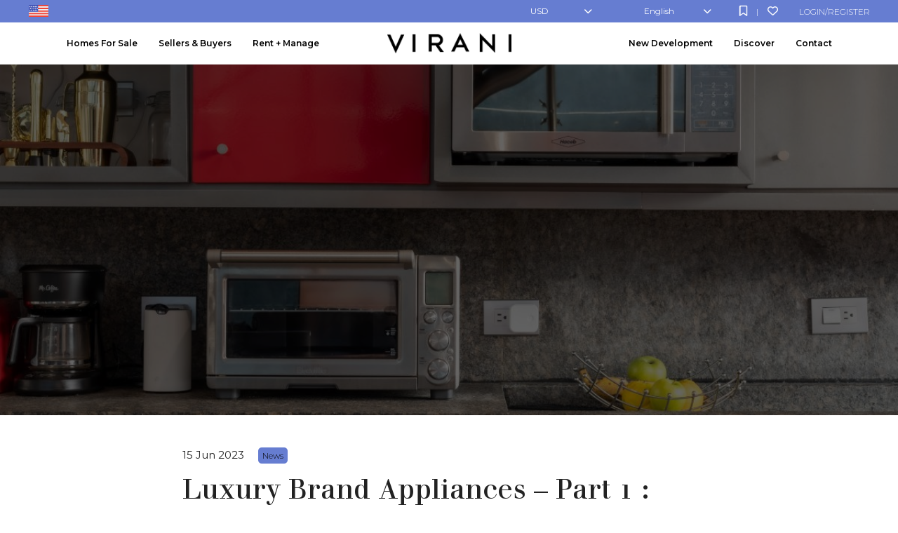

--- FILE ---
content_type: text/html; charset=UTF-8
request_url: https://viranihomes.com/luxury-brand-appliances-part-1-advantages-of-owning-them/
body_size: 18047
content:
<!DOCTYPE html>
<html id="main-html" lang="en-CA">
<head>
	
			<meta charset="UTF-8">
	<link rel="alternate" href="https://viranihomes.com" hreflang="en-ca" />
	<meta name="viewport" content="width=device-width, initial-scale=1.0">
	<link rel="preconnect" href="https://fonts.googleapis.com">
<link rel="preconnect" href="https://fonts.gstatic.com" crossorigin>
<link href="https://fonts.googleapis.com/css2?family=Montserrat:ital,wght@0,100..900;1,100..900&display=swap" rel="stylesheet">	<script src="https://kit.fontawesome.com/94580fc2fa.js" crossorigin="anonymous"></script>
		<link rel="icon" href="/wp-content/uploads/2022/01/virani-favicon.png" type="image/gif">
	
	<meta name='robots' content='index, follow, max-image-preview:large, max-snippet:-1, max-video-preview:-1' />

	<!-- This site is optimized with the Yoast SEO plugin v26.8 - https://yoast.com/product/yoast-seo-wordpress/ -->
	<title>Luxury Brand Appliances – Part 1 : Advantages Of Owning Them</title>
	<meta name="description" content="News - Read more about Luxury Brand Appliances – Part 1 : Advantages Of Owning Them ." />
	<link rel="canonical" href="https://viranihomes.com/luxury-brand-appliances-part-1-advantages-of-owning-them/" />
	<meta property="og:locale" content="en_US" />
	<meta property="og:type" content="article" />
	<meta property="og:title" content="Luxury Brand Appliances – Part 1 : Advantages Of Owning Them" />
	<meta property="og:description" content="News - Read more about Luxury Brand Appliances – Part 1 : Advantages Of Owning Them ." />
	<meta property="og:url" content="https://viranihomes.com/luxury-brand-appliances-part-1-advantages-of-owning-them/" />
	<meta property="og:site_name" content="VIRANI REAL ESTATE ADVISORS" />
	<meta property="article:published_time" content="2023-06-15T12:32:42+00:00" />
	<meta property="og:image" content="https://viranihomes.com/wp-content/uploads/2023/06/Virani-Blog-Appliance.jpg" />
	<meta property="og:image:width" content="1200" />
	<meta property="og:image:height" content="800" />
	<meta property="og:image:type" content="image/jpeg" />
	<meta name="author" content="rb-support" />
	<meta name="twitter:card" content="summary_large_image" />
	<meta name="twitter:creator" content="@kia" />
	<meta name="twitter:label1" content="Written by" />
	<meta name="twitter:data1" content="rb-support" />
	<meta name="twitter:label2" content="Est. reading time" />
	<meta name="twitter:data2" content="2 minutes" />
	<script type="application/ld+json" class="yoast-schema-graph">{"@context":"https://schema.org","@graph":[{"@type":"Article","@id":"https://viranihomes.com/luxury-brand-appliances-part-1-advantages-of-owning-them/#article","isPartOf":{"@id":"https://viranihomes.com/luxury-brand-appliances-part-1-advantages-of-owning-them/"},"author":{"name":"rb-support","@id":"https://viranihomes.com/#/schema/person/4851567c287016d5f92359f5490f6c0b"},"headline":"Luxury Brand Appliances – Part 1 : Advantages Of Owning Them","datePublished":"2023-06-15T12:32:42+00:00","mainEntityOfPage":{"@id":"https://viranihomes.com/luxury-brand-appliances-part-1-advantages-of-owning-them/"},"wordCount":404,"publisher":{"@id":"https://viranihomes.com/#organization"},"image":{"@id":"https://viranihomes.com/luxury-brand-appliances-part-1-advantages-of-owning-them/#primaryimage"},"thumbnailUrl":"https://viranihomes.com/wp-content/uploads/2023/06/Virani-Blog-Appliance.jpg","articleSection":["News"],"inLanguage":"en-CA"},{"@type":"WebPage","@id":"https://viranihomes.com/luxury-brand-appliances-part-1-advantages-of-owning-them/","url":"https://viranihomes.com/luxury-brand-appliances-part-1-advantages-of-owning-them/","name":"Luxury Brand Appliances – Part 1 : Advantages Of Owning Them","isPartOf":{"@id":"https://viranihomes.com/#website"},"primaryImageOfPage":{"@id":"https://viranihomes.com/luxury-brand-appliances-part-1-advantages-of-owning-them/#primaryimage"},"image":{"@id":"https://viranihomes.com/luxury-brand-appliances-part-1-advantages-of-owning-them/#primaryimage"},"thumbnailUrl":"https://viranihomes.com/wp-content/uploads/2023/06/Virani-Blog-Appliance.jpg","datePublished":"2023-06-15T12:32:42+00:00","description":"News - Read more about Luxury Brand Appliances – Part 1 : Advantages Of Owning Them .","breadcrumb":{"@id":"https://viranihomes.com/luxury-brand-appliances-part-1-advantages-of-owning-them/#breadcrumb"},"inLanguage":"en-CA","potentialAction":[{"@type":"ReadAction","target":["https://viranihomes.com/luxury-brand-appliances-part-1-advantages-of-owning-them/"]}]},{"@type":"ImageObject","inLanguage":"en-CA","@id":"https://viranihomes.com/luxury-brand-appliances-part-1-advantages-of-owning-them/#primaryimage","url":"https://viranihomes.com/wp-content/uploads/2023/06/Virani-Blog-Appliance.jpg","contentUrl":"https://viranihomes.com/wp-content/uploads/2023/06/Virani-Blog-Appliance.jpg","width":1200,"height":800},{"@type":"BreadcrumbList","@id":"https://viranihomes.com/luxury-brand-appliances-part-1-advantages-of-owning-them/#breadcrumb","itemListElement":[{"@type":"ListItem","position":1,"name":"Home","item":"https://viranihomes.com/"},{"@type":"ListItem","position":2,"name":"Luxury Brand Appliances – Part 1 : Advantages Of Owning Them"}]},{"@type":"WebSite","@id":"https://viranihomes.com/#website","url":"https://viranihomes.com/","name":"VIRANI REAL ESTATE ADVISORS","description":"Seattle Luxury Real Estate","publisher":{"@id":"https://viranihomes.com/#organization"},"potentialAction":[{"@type":"SearchAction","target":{"@type":"EntryPoint","urlTemplate":"https://viranihomes.com/?s={search_term_string}"},"query-input":{"@type":"PropertyValueSpecification","valueRequired":true,"valueName":"search_term_string"}}],"inLanguage":"en-CA"},{"@type":"Organization","@id":"https://viranihomes.com/#organization","name":"Virani Real Estate Advisors","url":"https://viranihomes.com/","logo":{"@type":"ImageObject","inLanguage":"en-CA","@id":"https://viranihomes.com/#/schema/logo/image/","url":"https://viranihomes.com/wp-content/uploads/2022/01/virani-favicon.png","contentUrl":"https://viranihomes.com/wp-content/uploads/2022/01/virani-favicon.png","width":192,"height":192,"caption":"Virani Real Estate Advisors"},"image":{"@id":"https://viranihomes.com/#/schema/logo/image/"}},{"@type":"Person","@id":"https://viranihomes.com/#/schema/person/4851567c287016d5f92359f5490f6c0b","name":"rb-support","image":{"@type":"ImageObject","inLanguage":"en-CA","@id":"https://viranihomes.com/#/schema/person/image/","url":"https://secure.gravatar.com/avatar/7dcb33029d2c87f4cc97a37c4f4148ab4f61becddcd69db2fd0b64af63ce6fa4?s=96&d=mm&r=g","contentUrl":"https://secure.gravatar.com/avatar/7dcb33029d2c87f4cc97a37c4f4148ab4f61becddcd69db2fd0b64af63ce6fa4?s=96&d=mm&r=g","caption":"rb-support"},"sameAs":["https://x.com/kia"]}]}</script>
	<!-- / Yoast SEO plugin. -->


<link rel='dns-prefetch' href='//api.mapbox.com' />
<link rel="alternate" title="oEmbed (JSON)" type="application/json+oembed" href="https://viranihomes.com/wp-json/oembed/1.0/embed?url=https%3A%2F%2Fviranihomes.com%2Fluxury-brand-appliances-part-1-advantages-of-owning-them%2F" />
<link rel="alternate" title="oEmbed (XML)" type="text/xml+oembed" href="https://viranihomes.com/wp-json/oembed/1.0/embed?url=https%3A%2F%2Fviranihomes.com%2Fluxury-brand-appliances-part-1-advantages-of-owning-them%2F&#038;format=xml" />
<style id='wp-img-auto-sizes-contain-inline-css' type='text/css'>
img:is([sizes=auto i],[sizes^="auto," i]){contain-intrinsic-size:3000px 1500px}
/*# sourceURL=wp-img-auto-sizes-contain-inline-css */
</style>
<style id='wp-block-library-inline-css' type='text/css'>
:root{--wp-block-synced-color:#7a00df;--wp-block-synced-color--rgb:122,0,223;--wp-bound-block-color:var(--wp-block-synced-color);--wp-editor-canvas-background:#ddd;--wp-admin-theme-color:#007cba;--wp-admin-theme-color--rgb:0,124,186;--wp-admin-theme-color-darker-10:#006ba1;--wp-admin-theme-color-darker-10--rgb:0,107,160.5;--wp-admin-theme-color-darker-20:#005a87;--wp-admin-theme-color-darker-20--rgb:0,90,135;--wp-admin-border-width-focus:2px}@media (min-resolution:192dpi){:root{--wp-admin-border-width-focus:1.5px}}.wp-element-button{cursor:pointer}:root .has-very-light-gray-background-color{background-color:#eee}:root .has-very-dark-gray-background-color{background-color:#313131}:root .has-very-light-gray-color{color:#eee}:root .has-very-dark-gray-color{color:#313131}:root .has-vivid-green-cyan-to-vivid-cyan-blue-gradient-background{background:linear-gradient(135deg,#00d084,#0693e3)}:root .has-purple-crush-gradient-background{background:linear-gradient(135deg,#34e2e4,#4721fb 50%,#ab1dfe)}:root .has-hazy-dawn-gradient-background{background:linear-gradient(135deg,#faaca8,#dad0ec)}:root .has-subdued-olive-gradient-background{background:linear-gradient(135deg,#fafae1,#67a671)}:root .has-atomic-cream-gradient-background{background:linear-gradient(135deg,#fdd79a,#004a59)}:root .has-nightshade-gradient-background{background:linear-gradient(135deg,#330968,#31cdcf)}:root .has-midnight-gradient-background{background:linear-gradient(135deg,#020381,#2874fc)}:root{--wp--preset--font-size--normal:16px;--wp--preset--font-size--huge:42px}.has-regular-font-size{font-size:1em}.has-larger-font-size{font-size:2.625em}.has-normal-font-size{font-size:var(--wp--preset--font-size--normal)}.has-huge-font-size{font-size:var(--wp--preset--font-size--huge)}.has-text-align-center{text-align:center}.has-text-align-left{text-align:left}.has-text-align-right{text-align:right}.has-fit-text{white-space:nowrap!important}#end-resizable-editor-section{display:none}.aligncenter{clear:both}.items-justified-left{justify-content:flex-start}.items-justified-center{justify-content:center}.items-justified-right{justify-content:flex-end}.items-justified-space-between{justify-content:space-between}.screen-reader-text{border:0;clip-path:inset(50%);height:1px;margin:-1px;overflow:hidden;padding:0;position:absolute;width:1px;word-wrap:normal!important}.screen-reader-text:focus{background-color:#ddd;clip-path:none;color:#444;display:block;font-size:1em;height:auto;left:5px;line-height:normal;padding:15px 23px 14px;text-decoration:none;top:5px;width:auto;z-index:100000}html :where(.has-border-color){border-style:solid}html :where([style*=border-top-color]){border-top-style:solid}html :where([style*=border-right-color]){border-right-style:solid}html :where([style*=border-bottom-color]){border-bottom-style:solid}html :where([style*=border-left-color]){border-left-style:solid}html :where([style*=border-width]){border-style:solid}html :where([style*=border-top-width]){border-top-style:solid}html :where([style*=border-right-width]){border-right-style:solid}html :where([style*=border-bottom-width]){border-bottom-style:solid}html :where([style*=border-left-width]){border-left-style:solid}html :where(img[class*=wp-image-]){height:auto;max-width:100%}:where(figure){margin:0 0 1em}html :where(.is-position-sticky){--wp-admin--admin-bar--position-offset:var(--wp-admin--admin-bar--height,0px)}@media screen and (max-width:600px){html :where(.is-position-sticky){--wp-admin--admin-bar--position-offset:0px}}

/*# sourceURL=wp-block-library-inline-css */
</style><style id='global-styles-inline-css' type='text/css'>
:root{--wp--preset--aspect-ratio--square: 1;--wp--preset--aspect-ratio--4-3: 4/3;--wp--preset--aspect-ratio--3-4: 3/4;--wp--preset--aspect-ratio--3-2: 3/2;--wp--preset--aspect-ratio--2-3: 2/3;--wp--preset--aspect-ratio--16-9: 16/9;--wp--preset--aspect-ratio--9-16: 9/16;--wp--preset--color--black: #000000;--wp--preset--color--cyan-bluish-gray: #abb8c3;--wp--preset--color--white: #ffffff;--wp--preset--color--pale-pink: #f78da7;--wp--preset--color--vivid-red: #cf2e2e;--wp--preset--color--luminous-vivid-orange: #ff6900;--wp--preset--color--luminous-vivid-amber: #fcb900;--wp--preset--color--light-green-cyan: #7bdcb5;--wp--preset--color--vivid-green-cyan: #00d084;--wp--preset--color--pale-cyan-blue: #8ed1fc;--wp--preset--color--vivid-cyan-blue: #0693e3;--wp--preset--color--vivid-purple: #9b51e0;--wp--preset--gradient--vivid-cyan-blue-to-vivid-purple: linear-gradient(135deg,rgb(6,147,227) 0%,rgb(155,81,224) 100%);--wp--preset--gradient--light-green-cyan-to-vivid-green-cyan: linear-gradient(135deg,rgb(122,220,180) 0%,rgb(0,208,130) 100%);--wp--preset--gradient--luminous-vivid-amber-to-luminous-vivid-orange: linear-gradient(135deg,rgb(252,185,0) 0%,rgb(255,105,0) 100%);--wp--preset--gradient--luminous-vivid-orange-to-vivid-red: linear-gradient(135deg,rgb(255,105,0) 0%,rgb(207,46,46) 100%);--wp--preset--gradient--very-light-gray-to-cyan-bluish-gray: linear-gradient(135deg,rgb(238,238,238) 0%,rgb(169,184,195) 100%);--wp--preset--gradient--cool-to-warm-spectrum: linear-gradient(135deg,rgb(74,234,220) 0%,rgb(151,120,209) 20%,rgb(207,42,186) 40%,rgb(238,44,130) 60%,rgb(251,105,98) 80%,rgb(254,248,76) 100%);--wp--preset--gradient--blush-light-purple: linear-gradient(135deg,rgb(255,206,236) 0%,rgb(152,150,240) 100%);--wp--preset--gradient--blush-bordeaux: linear-gradient(135deg,rgb(254,205,165) 0%,rgb(254,45,45) 50%,rgb(107,0,62) 100%);--wp--preset--gradient--luminous-dusk: linear-gradient(135deg,rgb(255,203,112) 0%,rgb(199,81,192) 50%,rgb(65,88,208) 100%);--wp--preset--gradient--pale-ocean: linear-gradient(135deg,rgb(255,245,203) 0%,rgb(182,227,212) 50%,rgb(51,167,181) 100%);--wp--preset--gradient--electric-grass: linear-gradient(135deg,rgb(202,248,128) 0%,rgb(113,206,126) 100%);--wp--preset--gradient--midnight: linear-gradient(135deg,rgb(2,3,129) 0%,rgb(40,116,252) 100%);--wp--preset--font-size--small: 13px;--wp--preset--font-size--medium: 20px;--wp--preset--font-size--large: 36px;--wp--preset--font-size--x-large: 42px;--wp--preset--spacing--20: 0.44rem;--wp--preset--spacing--30: 0.67rem;--wp--preset--spacing--40: 1rem;--wp--preset--spacing--50: 1.5rem;--wp--preset--spacing--60: 2.25rem;--wp--preset--spacing--70: 3.38rem;--wp--preset--spacing--80: 5.06rem;--wp--preset--shadow--natural: 6px 6px 9px rgba(0, 0, 0, 0.2);--wp--preset--shadow--deep: 12px 12px 50px rgba(0, 0, 0, 0.4);--wp--preset--shadow--sharp: 6px 6px 0px rgba(0, 0, 0, 0.2);--wp--preset--shadow--outlined: 6px 6px 0px -3px rgb(255, 255, 255), 6px 6px rgb(0, 0, 0);--wp--preset--shadow--crisp: 6px 6px 0px rgb(0, 0, 0);}:where(.is-layout-flex){gap: 0.5em;}:where(.is-layout-grid){gap: 0.5em;}body .is-layout-flex{display: flex;}.is-layout-flex{flex-wrap: wrap;align-items: center;}.is-layout-flex > :is(*, div){margin: 0;}body .is-layout-grid{display: grid;}.is-layout-grid > :is(*, div){margin: 0;}:where(.wp-block-columns.is-layout-flex){gap: 2em;}:where(.wp-block-columns.is-layout-grid){gap: 2em;}:where(.wp-block-post-template.is-layout-flex){gap: 1.25em;}:where(.wp-block-post-template.is-layout-grid){gap: 1.25em;}.has-black-color{color: var(--wp--preset--color--black) !important;}.has-cyan-bluish-gray-color{color: var(--wp--preset--color--cyan-bluish-gray) !important;}.has-white-color{color: var(--wp--preset--color--white) !important;}.has-pale-pink-color{color: var(--wp--preset--color--pale-pink) !important;}.has-vivid-red-color{color: var(--wp--preset--color--vivid-red) !important;}.has-luminous-vivid-orange-color{color: var(--wp--preset--color--luminous-vivid-orange) !important;}.has-luminous-vivid-amber-color{color: var(--wp--preset--color--luminous-vivid-amber) !important;}.has-light-green-cyan-color{color: var(--wp--preset--color--light-green-cyan) !important;}.has-vivid-green-cyan-color{color: var(--wp--preset--color--vivid-green-cyan) !important;}.has-pale-cyan-blue-color{color: var(--wp--preset--color--pale-cyan-blue) !important;}.has-vivid-cyan-blue-color{color: var(--wp--preset--color--vivid-cyan-blue) !important;}.has-vivid-purple-color{color: var(--wp--preset--color--vivid-purple) !important;}.has-black-background-color{background-color: var(--wp--preset--color--black) !important;}.has-cyan-bluish-gray-background-color{background-color: var(--wp--preset--color--cyan-bluish-gray) !important;}.has-white-background-color{background-color: var(--wp--preset--color--white) !important;}.has-pale-pink-background-color{background-color: var(--wp--preset--color--pale-pink) !important;}.has-vivid-red-background-color{background-color: var(--wp--preset--color--vivid-red) !important;}.has-luminous-vivid-orange-background-color{background-color: var(--wp--preset--color--luminous-vivid-orange) !important;}.has-luminous-vivid-amber-background-color{background-color: var(--wp--preset--color--luminous-vivid-amber) !important;}.has-light-green-cyan-background-color{background-color: var(--wp--preset--color--light-green-cyan) !important;}.has-vivid-green-cyan-background-color{background-color: var(--wp--preset--color--vivid-green-cyan) !important;}.has-pale-cyan-blue-background-color{background-color: var(--wp--preset--color--pale-cyan-blue) !important;}.has-vivid-cyan-blue-background-color{background-color: var(--wp--preset--color--vivid-cyan-blue) !important;}.has-vivid-purple-background-color{background-color: var(--wp--preset--color--vivid-purple) !important;}.has-black-border-color{border-color: var(--wp--preset--color--black) !important;}.has-cyan-bluish-gray-border-color{border-color: var(--wp--preset--color--cyan-bluish-gray) !important;}.has-white-border-color{border-color: var(--wp--preset--color--white) !important;}.has-pale-pink-border-color{border-color: var(--wp--preset--color--pale-pink) !important;}.has-vivid-red-border-color{border-color: var(--wp--preset--color--vivid-red) !important;}.has-luminous-vivid-orange-border-color{border-color: var(--wp--preset--color--luminous-vivid-orange) !important;}.has-luminous-vivid-amber-border-color{border-color: var(--wp--preset--color--luminous-vivid-amber) !important;}.has-light-green-cyan-border-color{border-color: var(--wp--preset--color--light-green-cyan) !important;}.has-vivid-green-cyan-border-color{border-color: var(--wp--preset--color--vivid-green-cyan) !important;}.has-pale-cyan-blue-border-color{border-color: var(--wp--preset--color--pale-cyan-blue) !important;}.has-vivid-cyan-blue-border-color{border-color: var(--wp--preset--color--vivid-cyan-blue) !important;}.has-vivid-purple-border-color{border-color: var(--wp--preset--color--vivid-purple) !important;}.has-vivid-cyan-blue-to-vivid-purple-gradient-background{background: var(--wp--preset--gradient--vivid-cyan-blue-to-vivid-purple) !important;}.has-light-green-cyan-to-vivid-green-cyan-gradient-background{background: var(--wp--preset--gradient--light-green-cyan-to-vivid-green-cyan) !important;}.has-luminous-vivid-amber-to-luminous-vivid-orange-gradient-background{background: var(--wp--preset--gradient--luminous-vivid-amber-to-luminous-vivid-orange) !important;}.has-luminous-vivid-orange-to-vivid-red-gradient-background{background: var(--wp--preset--gradient--luminous-vivid-orange-to-vivid-red) !important;}.has-very-light-gray-to-cyan-bluish-gray-gradient-background{background: var(--wp--preset--gradient--very-light-gray-to-cyan-bluish-gray) !important;}.has-cool-to-warm-spectrum-gradient-background{background: var(--wp--preset--gradient--cool-to-warm-spectrum) !important;}.has-blush-light-purple-gradient-background{background: var(--wp--preset--gradient--blush-light-purple) !important;}.has-blush-bordeaux-gradient-background{background: var(--wp--preset--gradient--blush-bordeaux) !important;}.has-luminous-dusk-gradient-background{background: var(--wp--preset--gradient--luminous-dusk) !important;}.has-pale-ocean-gradient-background{background: var(--wp--preset--gradient--pale-ocean) !important;}.has-electric-grass-gradient-background{background: var(--wp--preset--gradient--electric-grass) !important;}.has-midnight-gradient-background{background: var(--wp--preset--gradient--midnight) !important;}.has-small-font-size{font-size: var(--wp--preset--font-size--small) !important;}.has-medium-font-size{font-size: var(--wp--preset--font-size--medium) !important;}.has-large-font-size{font-size: var(--wp--preset--font-size--large) !important;}.has-x-large-font-size{font-size: var(--wp--preset--font-size--x-large) !important;}
/*# sourceURL=global-styles-inline-css */
</style>

<style id='classic-theme-styles-inline-css' type='text/css'>
/*! This file is auto-generated */
.wp-block-button__link{color:#fff;background-color:#32373c;border-radius:9999px;box-shadow:none;text-decoration:none;padding:calc(.667em + 2px) calc(1.333em + 2px);font-size:1.125em}.wp-block-file__button{background:#32373c;color:#fff;text-decoration:none}
/*# sourceURL=/wp-includes/css/classic-themes.min.css */
</style>
<link rel='stylesheet' id='style-mapbox-css' href='https://api.mapbox.com/mapbox-gl-js/v1.6.1/mapbox-gl.css?ver=6.9' type='text/css' media='all' />
<link rel='stylesheet' id='main-css-css' href='https://viranihomes.com/wp-content/themes/realtybloc-wp-theme-residential/assets/dist/css/style.css?ver=2025-04-21-12-16-23' type='text/css' media='all' />
<link rel='stylesheet' id='child-style-css' href='https://viranihomes.com/wp-content/themes/realtybloc-wp-child-theme-viranihomes/style.css?ver=6.9' type='text/css' media='all' />
<link rel='stylesheet' id='child-custom-style-css' href='https://viranihomes.com/wp-content/themes/realtybloc-wp-child-theme-viranihomes/assets/src/css/custom-style.css?ver=6.9' type='text/css' media='all' />
<script type="text/javascript" src="https://viranihomes.com/wp-includes/js/jquery/jquery.min.js?ver=3.7.1" id="jquery-core-js"></script>
<script type="text/javascript" src="https://viranihomes.com/wp-includes/js/jquery/jquery-migrate.min.js?ver=3.4.1" id="jquery-migrate-js"></script>
<script type="text/javascript" src="https://viranihomes.com/wp-content/themes/realtybloc-wp-theme-residential/assets/dist/js/user_authentication.min.js?ver=1" id="script-user-authentication-js"></script>
<script type="text/javascript" src="https://viranihomes.com/wp-content/themes/realtybloc-wp-theme-residential/assets/dist/js/user_helper.min.js?ver=1" id="script-user-helper-js"></script>
<script type="text/javascript" src="https://viranihomes.com/wp-content/themes/realtybloc-wp-theme-residential/assets/dist/js/auth_events.min.js?ver=1" id="script-auth-events-js"></script>
<script type="text/javascript" src="https://viranihomes.com/wp-content/themes/realtybloc-wp-theme-residential/assets/dist/js/user_events.min.js?ver=1" id="script-user-events-js"></script>
<script type="text/javascript" id="compile-scss-btn-js-extra">
/* <![CDATA[ */
var ajax_options = {"ajax_url":"https://viranihomes.com/wp-admin/admin-ajax.php"};
//# sourceURL=compile-scss-btn-js-extra
/* ]]> */
</script>
<script type="text/javascript" src="https://viranihomes.com/wp-content/themes/realtybloc-wp-theme-residential/includes/setup/Plugins/js/rb-compile-scss-btn.js?ver=1.0.0" id="compile-scss-btn-js"></script>
<link rel="https://api.w.org/" href="https://viranihomes.com/wp-json/" /><link rel="alternate" title="JSON" type="application/json" href="https://viranihomes.com/wp-json/wp/v2/posts/4568" /><link rel="EditURI" type="application/rsd+xml" title="RSD" href="https://viranihomes.com/xmlrpc.php?rsd" />
<meta name="generator" content="WordPress 6.9" />
<link rel='shortlink' href='https://viranihomes.com/?p=4568' />
<meta name="format-detection" content="telephone=no" />		<!-- Google Tag Manager -->
<script>(function(w,d,s,l,i){w[l]=w[l]||[];w[l].push({'gtm.start':
new Date().getTime(),event:'gtm.js'});var f=d.getElementsByTagName(s)[0],
j=d.createElement(s),dl=l!='dataLayer'?'&l='+l:'';j.async=true;j.src=
'https://www.googletagmanager.com/gtm.js?id='+i+dl;f.parentNode.insertBefore(j,f);
})(window,document,'script','dataLayer','GTM-KXTKQ48');</script>
<!-- End Google Tag Manager -->

<script src="https://kit.fontawesome.com/411531d063.js" crossorigin="anonymous"></script>

<!-- Google tag (gtag.js) -->
<script async src="https://www.googletagmanager.com/gtag/js?id=UA-100738445-6"></script>
<script>
  window.dataLayer = window.dataLayer || [];
  function gtag(){dataLayer.push(arguments);}
  gtag('js', new Date());

  gtag('config', 'UA-100738445-6');
</script>

</head>

<body class="wp-singular post-template-default single single-post postid-4568 single-format-standard wp-theme-realtybloc-wp-theme-residential wp-child-theme-realtybloc-wp-child-theme-viranihomes top-nav-is-active is-chrome is-single is-singular is-desktop is-sidebar-v-menu-left is-sidebar-v-menu-right">

	
		<div id="main-wrapper">
		<div class="header-wrapper-main">
			
<style>
	#goog-gt-tt {
		display: none !important;
	}

	.goog-te-banner-frame {
		display: none !important;
	}

	.goog-te-menu-value:hover {
		text-decoration: none !important;
	}

	.goog-text-highlight {
		background-color: transparent !important;
		box-shadow: none !important;
	}

	body {
		top: 0 !important;
	}

	#google_translate_element {
		display: none !important;
	}
</style>

<script src="https://translate.google.com/translate_a/element.js?cb=googleTranslateElementInit"></script>
<script type="text/javascript">
	function googleTranslateElementInit() {
		new google.translate.TranslateElement({
			pageLanguage: 'en',
			autoDisplay: false
		}, 'google_translate_element');
	}
</script>

<div id="google_translate_element"></div>

	<div class="top-nav v-top-nav">
		<div class="wrapper">
			<div class="v-top-nav-wrapper ">

				<div class="v-topnav-flag">
					<img src="/wp-content/themes/realtybloc-wp-child-theme-viranihomes/assets/dist/img/us-flag.png">

					<div class="header-popup">
						<img src="https://viranihomes.com/wp-content/themes/realtybloc-wp-child-theme-viranihomes/assets/dist/img/ca-flag-new.png" alt="US Flag">
						<p>Looking for <a href="https://virani.ca">VIRANI.CA</a></p>
						<a href="https://virani.ca">Click Here</a>
					</div>
				</div>

				<div class="v-topnav-content">
					<ul class="v-topnav-profile-links mobile-hide">
						<li>
														<a href="#user_auth_modal" class="js-user-modal-trigger login_register_popup_btn">Login/Register</a>						</li>
					</ul>
	
					<ul class="v-topnav-register-links mobile-hide">
						<li>
							<a href="https://viranihomes.com/profile/?tab=favorite_listing" title="Saved Search"><i class="far fa-bookmark"></i></a> |
							<a href="https://viranihomes.com/profile//?tab=save_search" title="Favorite Listings"><i class="far fa-heart"></i></a>
						</li>
					</ul>
	
					<div class="v-switcher v-switcher-lang notranslate mobile-hide">
						<div class="selected">
							<a href="#" onclick="return false;">English</a>
						</div>
						<div class="option">
							<a href="#" onclick="doGTranslate('en|ar');" v-lang="en|ar" title="Arabic" class="nturl"> Arabic</a>
							<a href="#" onclick="doGTranslate('en|zh-CN');" v-lang="en|zh-CN" title="Chinese (Simplified)" class="nturl">Chinese (Simplified)</a>
							<a href="#" onclick="doGTranslate('en|nl');" v-lang="en|nl" title="Dutch" class="nturl">Dutch</a>
							<a href="#" onclick="doGTranslate('en|en');" v-lang="en|en" title="English" class="nturl">English</a>
							<a href="#" onclick="doGTranslate('en|fr');" v-lang="en|fr" title="French" class="nturl">French</a>
							<a href="#" onclick="doGTranslate('en|de');" v-lang="en|de" title="German" class="nturl">German</a>
							<a href="#" onclick="doGTranslate('en|it');" v-lang="en|it" title="Italian" class="nturl">Italian</a>
							<a href="#" onclick="doGTranslate('en|pt');" v-lang="en|pt" title="Portuguese" class="nturl">Portuguese</a>
							<a href="#" onclick="doGTranslate('en|ru');" v-lang="en|ru" title="Russian" class="nturl">Russian</a>
							<a href="#" onclick="doGTranslate('en|es');" v-lang="en|es" title="Spanish" class="nturl">Spanish</a>
						</div>
					</div>
	
					<div class="v-switcher v-switcher-c notranslate mobile-hide">
						<div class="selected">
							<a href="#" onclick="return false;">USD</a>
						</div>
						<div class="option">
							<a href="#" onclick="rbCurrencyChange('USD')" v-currency="USD" class="">USD</a>
							<a href="#" onclick="rbCurrencyChange('CAD');" v-currency="CAD" class="">CAD</a>
							<a href="#" onclick="rbCurrencyChange('RMB')" v-currency="RMB" class="">RMB</a>
							<a href="#" onclick="rbCurrencyChange('EUR')" v-currency="EUR" class="">EUR</a>
						</div>
					</div>
				</div>

			</div>
		</div>
	</div>

<header id="header" class="fixed-header v-header-menu">
	<div class="mobile-hide">
	    <div class="v-menu-wrapper menu-sticky-js ">
	        <div class="wrapper v-menu">

								<div class="v-menu-left">
				<div class="menu-left-menu-container"><ul id="menu-left-menu" class="menu"><li id="menu-item-15" class="menu-item menu-item-type-custom menu-item-object-custom menu-item-has-children menu-item-15"><a href="#">Homes For Sale</a>
<ul class="sub-menu">
	<li id="menu-item-3598" class="menu-item menu-item-type-custom menu-item-object-custom menu-item-3598"><a href="/search-listings/">Search Listings</a></li>
</ul>
</li>
<li id="menu-item-3438" class="menu-item menu-item-type-custom menu-item-object-custom menu-item-has-children menu-item-3438"><a href="#">Sellers &#038; Buyers</a>
<ul class="sub-menu">
	<li id="menu-item-55" class="menu-item menu-item-type-post_type menu-item-object-page menu-item-55"><a href="https://viranihomes.com/for-sellers/">For Sellers</a></li>
	<li id="menu-item-56" class="menu-item menu-item-type-post_type menu-item-object-page menu-item-56"><a href="https://viranihomes.com/for-buyers/">For Buyers</a></li>
</ul>
</li>
<li id="menu-item-3439" class="menu-item menu-item-type-custom menu-item-object-custom menu-item-has-children menu-item-3439"><a href="#">Rent + Manage</a>
<ul class="sub-menu">
	<li id="menu-item-3440" class="menu-item menu-item-type-post_type menu-item-object-page menu-item-3440"><a href="https://viranihomes.com/manage/">Manage</a></li>
	<li id="menu-item-3441" class="menu-item menu-item-type-post_type menu-item-object-page menu-item-3441"><a href="https://viranihomes.com/rental-listings/">For Rent</a></li>
</ul>
</li>
</ul></div>				</div>
				
				<span class="v-menu-logo">
					<a href="/" rel="home">
						<img src="https://viranihomes.com/wp-content/themes/realtybloc-wp-child-theme-viranihomes/assets/dist/img/virani-logo-natural.png" class="original" alt="VIRANI REAL ESTATE ADVISORS">
						<img src="https://viranihomes.com/wp-content/themes/realtybloc-wp-child-theme-viranihomes/assets/dist/img/virani-logo-over.png" class="hover" alt="VIRANI REAL ESTATE ADVISORS">
					</a>
				</span>

								<div class="v-menu-right">
				<div class="menu-right-menu-container"><ul id="menu-right-menu" class="menu"><li id="menu-item-57" class="menu-item menu-item-type-custom menu-item-object-custom menu-item-has-children menu-item-57"><a href="#">New Development</a>
<ul class="sub-menu">
	<li id="menu-item-4359" class="menu-item menu-item-type-post_type menu-item-object-page menu-item-4359"><a href="https://viranihomes.com/virani-assignments/">Assignments</a></li>
	<li id="menu-item-59" class="menu-item menu-item-type-post_type menu-item-object-page menu-item-59"><a href="https://viranihomes.com/featured-developments/">Featured Developments</a></li>
	<li id="menu-item-60" class="menu-item menu-item-type-post_type menu-item-object-page menu-item-60"><a href="https://viranihomes.com/for-developers/">For Developers</a></li>
</ul>
</li>
<li id="menu-item-61" class="menu-item menu-item-type-custom menu-item-object-custom menu-item-has-children menu-item-61"><a href="#">Discover</a>
<ul class="sub-menu">
	<li id="menu-item-66" class="menu-item menu-item-type-post_type menu-item-object-page menu-item-66"><a href="https://viranihomes.com/our-story/">Our Story</a></li>
	<li id="menu-item-62" class="menu-item menu-item-type-post_type menu-item-object-page menu-item-62"><a href="https://viranihomes.com/global-reach/">Global Reach</a></li>
	<li id="menu-item-292" class="menu-item menu-item-type-custom menu-item-object-custom menu-item-292"><a href="/team/">Team</a></li>
	<li id="menu-item-291" class="menu-item menu-item-type-custom menu-item-object-custom menu-item-291"><a href="/testimonial/">Testimonials</a></li>
	<li id="menu-item-69" class="menu-item menu-item-type-post_type menu-item-object-page menu-item-69"><a href="https://viranihomes.com/the-v-list/">The V List</a></li>
	<li id="menu-item-65" class="menu-item menu-item-type-post_type menu-item-object-page menu-item-65"><a href="https://viranihomes.com/news/">News</a></li>
	<li id="menu-item-67" class="menu-item menu-item-type-post_type menu-item-object-page menu-item-67"><a href="https://viranihomes.com/partners/">Partners</a></li>
	<li id="menu-item-68" class="menu-item menu-item-type-post_type menu-item-object-page menu-item-68"><a href="https://viranihomes.com/social-consciousness/">Social Consciousness</a></li>
	<li id="menu-item-64" class="menu-item menu-item-type-post_type menu-item-object-page menu-item-64"><a href="https://viranihomes.com/neighborhoods/">Neighborhoods</a></li>
</ul>
</li>
<li id="menu-item-70" class="menu-item menu-item-type-post_type menu-item-object-page menu-item-70"><a href="https://viranihomes.com/contact/">Contact</a></li>
</ul></div>				</div>
					        </div>
	    </div>
	</div>
	<div class="desktop-hide">
	    <div class="v-mobile-menu-wrapper menu-sticky-js">

			<nav class="v-mobile-menu-container"><input type="checkbox" claass="v-mobile-menu-trigger" /><span></span> <span></span> <span></span></button><ul id="menu-mobile-menu" class="v-mobile-menu"><li id="nav-menu-item-1754" class="main-menu-item  menu-item-even menu-item-depth-0 menu-item menu-item-type-post_type menu-item-object-page"><a href="https://viranihomes.com/for-sellers/" class="menu-link main-menu-link">For Sellers</a></li>
<li id="nav-menu-item-1753" class="main-menu-item  menu-item-even menu-item-depth-0 menu-item menu-item-type-post_type menu-item-object-page"><a href="https://viranihomes.com/for-buyers/" class="menu-link main-menu-link">For Buyers</a></li>
<li id="nav-menu-item-4062" class="main-menu-item  menu-item-even menu-item-depth-0 menu-item menu-item-type-post_type menu-item-object-page"><a href="https://viranihomes.com/rental-listings/" class="menu-link main-menu-link">For Rent</a></li>
<li id="nav-menu-item-4061" class="main-menu-item  menu-item-even menu-item-depth-0 menu-item menu-item-type-post_type menu-item-object-page"><a href="https://viranihomes.com/manage/" class="menu-link main-menu-link">Rent + Manage</a></li>
<li id="nav-menu-item-1755" class="main-menu-item  menu-item-even menu-item-depth-0 menu-item menu-item-type-post_type menu-item-object-page"><a href="https://viranihomes.com/featured-developments/" class="menu-link main-menu-link">Featured Developments</a></li>
<li id="nav-menu-item-1756" class="main-menu-item  menu-item-even menu-item-depth-0 menu-item menu-item-type-post_type menu-item-object-page"><a href="https://viranihomes.com/for-developers/" class="menu-link main-menu-link">For Developers</a></li>
<li id="nav-menu-item-1757" class="main-menu-item  menu-item-even menu-item-depth-0 menu-item menu-item-type-post_type menu-item-object-page"><a href="https://viranihomes.com/our-story/" class="menu-link main-menu-link">Our Story</a></li>
<li id="nav-menu-item-1758" class="main-menu-item  menu-item-even menu-item-depth-0 menu-item menu-item-type-post_type menu-item-object-page"><a href="https://viranihomes.com/global-reach/" class="menu-link main-menu-link">Global Reach</a></li>
<li id="nav-menu-item-1782" class="main-menu-item  menu-item-even menu-item-depth-0 menu-item menu-item-type-custom menu-item-object-custom"><a href="/team/" class="menu-link main-menu-link">Team</a></li>
<li id="nav-menu-item-1781" class="main-menu-item  menu-item-even menu-item-depth-0 menu-item menu-item-type-custom menu-item-object-custom"><a href="/testimonial/" class="menu-link main-menu-link">Testimonial</a></li>
<li id="nav-menu-item-1759" class="main-menu-item  menu-item-even menu-item-depth-0 menu-item menu-item-type-post_type menu-item-object-page"><a href="https://viranihomes.com/the-v-list/" class="menu-link main-menu-link">The V List</a></li>
<li id="nav-menu-item-1775" class="main-menu-item  menu-item-even menu-item-depth-0 menu-item menu-item-type-post_type menu-item-object-page"><a href="https://viranihomes.com/news/" class="menu-link main-menu-link">News</a></li>
<li id="nav-menu-item-1776" class="main-menu-item  menu-item-even menu-item-depth-0 menu-item menu-item-type-post_type menu-item-object-page"><a href="https://viranihomes.com/partners/" class="menu-link main-menu-link">Partners</a></li>
<li id="nav-menu-item-1779" class="main-menu-item  menu-item-even menu-item-depth-0 menu-item menu-item-type-post_type menu-item-object-page"><a href="https://viranihomes.com/social-consciousness/" class="menu-link main-menu-link">Social Consciousness</a></li>
<li id="nav-menu-item-1777" class="main-menu-item  menu-item-even menu-item-depth-0 menu-item menu-item-type-post_type menu-item-object-page"><a href="https://viranihomes.com/?page_id=31" class="menu-link main-menu-link">LifeStyle</a></li>
<li id="nav-menu-item-1778" class="main-menu-item  menu-item-even menu-item-depth-0 menu-item menu-item-type-post_type menu-item-object-page"><a href="https://viranihomes.com/neighborhoods/" class="menu-link main-menu-link">Neighborhoods</a></li>
<li id="nav-menu-item-1780" class="main-menu-item  menu-item-even menu-item-depth-0 menu-item menu-item-type-post_type menu-item-object-page"><a href="https://viranihomes.com/contact/" class="menu-link main-menu-link">Contact</a></li>
</ul></nav>
			<div class="v-menu-mobile-logo">
				<a href="/" rel="home">
					<img src="https://viranihomes.com/wp-content/themes/realtybloc-wp-child-theme-viranihomes/assets/dist/img/virani-logo-natural.png" class="original" alt="VIRANI REAL ESTATE ADVISORS">
				</a>
			</div>
        	<div class="v-menu-mobile-call">
				<a href="tel:+16049131000" role="button">
					<span>Call</span>
					<i aria-hidden="true" class="fas fa-phone"></i>
				</a>
			</div>


		</div>
	</div>
</header>
		</div>
<section id="content">
	
<div class="full-page-background-image-header" style="background-image: url(https://viranihomes.com/wp-content/uploads/2023/06/Virani-Blog-Appliance.jpg);">
    <div class="wrapper">
    </div>
</div>

	<section class="page-content">
		<div class="wrapper">
			<div class="col-twelve">
				<div class="page-body col-eight col-center v-single-post">
															<div class="v-post-info">
							<span class="post-item-time">15 Jun 2023</span>
							<span class="post-item-tags">
																											<strong class="tag">News</strong>
																								</span>
						</div>
						<h1 class="v-post-title v-title-font">Luxury Brand Appliances – Part 1 : Advantages Of Owning Them</h1>
						<div class="v-post-content"><p style="text-align: left;">You use your appliances, especially your kitchen appliances, every day. They have a direct impact on your quality of life, so it is important that they function well, and have the technology and features that actually fit your life and life style. Luxury brand appliances, especially kitchen ones, are gaining popularity with homeowners especially when it comes to remodeling. Here is why:</p>
<p style="text-align: left;"><strong>Give your home a better resale value</strong></p>
<p style="text-align: left;">When it comes to selling your luxury home, discerning buyers have high standards of what quality of appliances and finishes they expect to see in a home, and are more likely to appreciate a home with quality luxury brand appliances than one with regular “run-of-the-mill” appliances. Luxury brand kitchen appliances are not only durable and better functioning, they will give your kitchen an added touch of luxury, making it more attractive to the potential homebuyer.</p>
<p style="text-align: left;"><strong>Longer lasting</strong></p>
<p style="text-align: left;">Luxury brand appliances use superior quality materials for a higher quality of performance and are built to last for up to 20 years, while economy brands seldom reach that level of longevity. As they are generally well built to last, you will not have to worry about replacing them for many years to come.</p>
<p style="text-align: left;"><strong>Better customer service</strong></p>
<p style="text-align: left;">You are spending more money on high-end appliances, so the companies that sell them ensure that their customer service is on par with the excellent products they sell. When you contact the company for whatever reason, you will not be “bounced around” all over the company directory, but quickly get access to a live person who will be an expert and give you a more personalized and professional service.</p>
<p style="text-align: left;"><strong>More customization options</strong></p>
<p style="text-align: left;">Just like luxury cards, luxury brand appliances can be tailored to fit your needs. They have sleek designs, customized hardware options with elegant finishes, making the appliance easily blend in with your existing home.</p>
<p style="text-align: left;"><strong>Save you money</strong></p>
<p style="text-align: left;">In the long run, if you factor in maintenance and replacement costs and the extra inconvenience of replacing the cheaper model, the extra cost of the luxury appliance is mitigated. These high-end appliances use the latest technology that makes them energy efficient, and their longevity will end up saving you money.</p>
<p style="text-align: left;">We are experts in the Vancouver luxury real estate market. If you have any West Vancouver luxury real estate or North Vancouver luxury real estate questions or concerns, please <a href="https://viranihomes.com/contact/" target="_blank" rel="noopener">contact us</a> or call on 604 913 1000.</p></div>
													</div>
			</div>
		</div>
	</section>
	<div class="v-cta-row" style="background-image: url(https://viranihomes.com/wp-content/themes/realtybloc-wp-child-theme-viranihomes/assets/dist/img/virani-team-cta-banner.png)">
		<div class="v-cta-content left">
			<h6>Connect with an Advisor</h6>
			<h4>Connect With Us</h4>
			<a href="/team/" class="v-btn">MEET THE TEAM</a>
		</div>
	</div>	
	
<span id="back-to-top" class="js-scroll-to" data-scroll="#main-wrapper" title="Back To Top">
    <i class="fa fa-angle-up" aria-hidden="true"></i>
</span>

<footer id="footer">
    <div class="v-footer-office-address-wrapper v-office-address-wrapper">
        <div class="wrapper">
            <div class="col-twelve no-margin no-padding">
                <div class="col-one v-footer-logo-wrapper">
                    <img src="https://viranihomes.com/wp-content/themes/realtybloc-wp-child-theme-viranihomes/assets/dist/img/virani-website-footer-logo.png">
                </div>
                <div class="col-eleven v-office-address no-padding">
                    

<div class="v-address-item col-two">
    <h4>HEAD OFFICE</h4>
    <p class="v-address-item-addr">109-1500 Howe Street,<br>Vancouver BC,<br>V6Z 2N1</p>
    <p><br><a href="tel:+16046951000">+1 604.695.1000</a></p>
    <p><a href="/cdn-cgi/l/email-protection#ee87808881ae98879c8f8087c08d8f"><span class="__cf_email__" data-cfemail="3f565159507f49564d5e5156115c5e">[email&#160;protected]</span></a></p>
    <a href="/contact?office=west-vancouver" class="v-btn">Contact</a> </div>
<div class="v-address-item col-two">
    <h4>WEST VANCOUVER</h4>
    <p class="v-address-item-addr">208-545 Clyde Avenue,<br>West Vancouver BC,<br>V7T 1C5</p>
    <p><br><a href="tel:+16049131000">+1 604.913.1000</a></p>
    <p><a href="/cdn-cgi/l/email-protection#caa3a4aca58abca3b8aba4a3e4a9ab"><span class="__cf_email__" data-cfemail="bcd5d2dad3fccad5ceddd2d592dfdd">[email&#160;protected]</span></a></p>
    <a href="/contact?office=vancouver" class="v-btn">Contact</a> </div>
<div class="v-address-item col-two">
    <h4>SEATTLE</h4>
    <p class="v-address-item-addr">500-800 Bellevue Way NE,<br>Bellevue, WA USA<br>98004</p>
    <p><br><a href="tel:4254521000">425.452.1000</a></p>
    <p><a href="/cdn-cgi/l/email-protection#137a7d757c53657a61727d7a7b7c7e76603d707c7e"><span class="__cf_email__" data-cfemail="4920272f26093f203b2827202126242c3a672a2624">[email&#160;protected]</span></a></p>
    <a href="/contact?office=bellevue" class="v-btn">Contact</a> </div>
<div class="v-address-item col-two">
    <h4>LONDON</h4>
    <p class="v-address-item-addr">2nd floor, Berkeley Square House, <br>Mayfair London UK<br>W1J 6BD</p>
    <p><a href="tel:02078877899">020.7887.7899</a></p>
    <p><a href="/cdn-cgi/l/email-protection#a2cbccc4cde2d4cbd0c3cccbcacdcfc7d18cd7c9"><span class="__cf_email__" data-cfemail="5e373038311e28372c3f30373631333b2d702b35">[email&#160;protected]</span></a></p>
    <a href="/contact?office=london" class="v-btn">Contact</a> </div>
<div class="v-address-item col-two">
    <h4>BEIJING</h4>
    <p class="v-address-item-addr">1801-B#4 Zhubang 2000<br>100 Balizhuang West Road,<br>Chaoyang, Beijing China<br>100025</p>
    <p><a href="http://TEL:8618514471000" data-wplink-url-error="true">86.185.1447.1000</a></p>
    <p>&nbsp;</p>
    <a href="/contact?office=beijing" class="v-btn">Contact</a> </div>
                </div>
            </div>
        </div>
    </div>

    <div class="v-switcher v-switcher-lang notranslate desktop-hide">
        <div class="selected">
            <a href="#" onclick="return false;">English</a>
        </div>
        <div class="option">
            <a href="#" onclick="doGTranslate('en|ar');" v-lang="en|ar" title="Arabic" class="nturl"> Arabic</a>
            <a href="#" onclick="doGTranslate('en|zh-CN');" v-lang="en|zh-CN" title="Chinese (Simplified)" class="nturl">Chinese (Simplified)</a>
            <a href="#" onclick="doGTranslate('en|nl');" v-lang="en|nl" title="Dutch" class="nturl">Dutch</a>
            <a href="#" onclick="doGTranslate('en|en');" v-lang="en|en" title="English" class="nturl">English</a>
            <a href="#" onclick="doGTranslate('en|fr');" v-lang="en|fr" title="French" class="nturl">French</a>
            <a href="#" onclick="doGTranslate('en|de');" v-lang="en|de" title="German" class="nturl">German</a>
            <a href="#" onclick="doGTranslate('en|it');" v-lang="en|it" title="Italian" class="nturl">Italian</a>
            <a href="#" onclick="doGTranslate('en|pt');" v-lang="en|pt" title="Portuguese" class="nturl">Portuguese</a>
            <a href="#" onclick="doGTranslate('en|ru');" v-lang="en|ru" title="Russian" class="nturl">Russian</a>
            <a href="#" onclick="doGTranslate('en|es');" v-lang="en|es" title="Spanish" class="nturl">Spanish</a>
        </div>
    </div>

    <div class="v-switcher v-switcher-c notranslate desktop-hide">
        <div class="selected">
            <a href="#" onclick="return false;">USD</a>
        </div>
        <div class="option">
            <a href="#" onclick="rbCurrencyChange('USD')" v-currency="USD" class="">USD</a>
            <a href="#" onclick="rbCurrencyChange('CAD');" v-currency="CAD" class="">CAD</a>
            <a href="#" onclick="rbCurrencyChange('RMB')" v-currency="RMB" class="">RMB</a>
            <a href="#" onclick="rbCurrencyChange('EUR')" v-currency="EUR" class="">EUR</a>
        </div>
    </div>

    <div class="v-footer-description">
        <div class="wrapper">
            <div class="u-flex-row u-flex-column-md v-margin u-justify-content-between">
                <div class="u-flex-row v-footer-logos">
                    <img src="https://viranihomes.com/wp-content/themes/realtybloc-wp-child-theme-viranihomes/assets/dist/img/footer/realtor.png">
                    <img src="https://viranihomes.com/wp-content/themes/realtybloc-wp-child-theme-viranihomes/assets/dist/img/footer/MLS.png">
                    <img src="https://viranihomes.com/wp-content/themes/realtybloc-wp-child-theme-viranihomes/assets/img/NWMLS/Symbol-White-NWMLS.svg">
                </div>
                <ul class="v-footer-social-media">
                    <li><a href="https://www.facebook.com/ViraniHomes/" title="Facebook" target="_blank" ><i class="fa fa-facebook" aria-hidden="true"></i></a></li><li><a href="https://www.youtube.com/user/THEVLIST" title="YouTube" target="_blank" ><i class="fa fa-youtube" aria-hidden="true"></i></a></li><li><a href="https://www.instagram.com/viranihomes/" title="Instagram" target="_blank" ><i class="fa fa-instagram" aria-hidden="true"></i></a></li><li><a href="https://www.linkedin.com/company/viranihomes/" title="LinkedIn" target="_blank" ><i class="fa fa-linkedin" aria-hidden="true"></i></a></li><li><a href="https://www.pinterest.co.kr/ViraniHomes/" title="Pinterest" target="_blank" ><i class="fa fa-pinterest" aria-hidden="true"></i></a></li>                </ul>
            </div>
            <p class="no-margin">
                <span>VIRANI HOMES</span>
                <br>
                <span>© 2026 VIRANI REAL ESTATE ADVISORS</span>
            </p>
            <p class="v-footer-description">
                <a href="/privacy-policy/">Privacy Policy</a> |
                <a href="/terms-of-use/">Terms and Conditions</a>
                <a href="/dmca-note/">DMCA</a>
                <br>
                <span>VIRANI REAL ESTATE ADVISORS is a division of VIRANI Holdings Ltd.</span><br>
The database information herein is provided from and copyrighted by the Northwest Multiple Listing Service (NWMLS). NWMLS data may not be reproduced or redistributed and is only for people viewing this site. All information provided is deemed reliable but is not guaranteed and should be independently verified. All properties are subject to prior sale or withdrawal. All rights are reserved by copyright.<br>
VIRANI REAL ESTATE ADVISORS Disclaimer: All measurements are approx. and should be verified by buyer if important            </p>
        </div>
    </div>

</footer>

</div>




<div id="user_auth_modal">

	<div id="user_login_popup" class="c-modal-login active">
		<div class="c-modal">
			<div class="c-modal__wrapper u-display-flex u-full-width">
				<button class="c-modal__close-btn--small mfp-close no-margin"></button>
				<div class="o-column c-modal__content u-full-width">
					<h2 class="c-modal__title">Sign in</h2>
					<div class="c-modal__message">
						<form id="user_login_form" class="c-modal-login__form no-margin js-form-with-recaptcha" action="rb_user_popup_login" method="post">
							<div class="alert-msg popup-notification" ></div>
							<input type="hidden" id="_wpnonce_rb_user_login" name="_wpnonce_rb_user_login" value="014350c52b" /><input type="hidden" name="_wp_http_referer" value="/luxury-brand-appliances-part-1-advantages-of-owning-them/" />							<input class="u-no-margin-top" name="user_login" type="email" placeholder="Email Address" required />
							<input class="u-no-margin-bottom" name="user_password" type="password" placeholder="Password" required />
							<a onclick="switchAuthenticationForms('user_reset_password_popup')">Forgot password?</a>
														<button type="submit" class="button primary u-full-width" onclick="userAuthentication('user_login_form')">Login</button>
						</form>
						<p class="c-modal-login__more u-no-margin-bottom">Not Registered? <a onclick="switchAuthenticationForms('user_register_popup')">Create an Account to get started</a></p>
					</div>

				</div>

			</div>
		</div>
	</div>

	<div id="user_register_popup" class="c-modal-login">
		<div class="c-modal">
			<div class="c-modal__wrapper u-display-flex u-full-width">
				<button class="c-modal__close-btn--small mfp-close no-margin"></button>
				<div class="o-column c-modal__content u-full-width">
					<h2 class="c-modal__title">Create Account</h2>
					<div class="c-modal__message">
						<form id="user_register_form" class="c-modal-login__form no-margin js-form-with-recaptcha" action="rb_user_popup_register" method="post">
							<div class="alert-msg popup-notification"></div>
							<input type="hidden" id="_wpnonce_rb_user_register" name="_wpnonce_rb_user_register" value="7df66ed7b9" /><input type="hidden" name="_wp_http_referer" value="/luxury-brand-appliances-part-1-advantages-of-owning-them/" />							<input class="u-no-margin-top" name="user_email" type="email" placeholder="Email Address" required />
							<input name="user_password" type="password" id="password" placeholder="Password" required minlength="6" />
							<input name="user_password_confirmation" type="password" id="password_confirmation" placeholder="Password confirmation" required minlength="6" />
							<input name="user_if_you_know_you_know" type="hidden" value="" />
							<div class="c-modal-login__form-terms"><input type="checkbox" name="user_terms"><p>I Agree to <a href="https://viranihomes.com/terms-of-use/">Terms of use</a> and <a href="https://viranihomes.com/privacy-policy/">Privacy Policy</a></p></div>
							
							<button type="submit" class="button primary u-full-width" onclick="userAuthentication('user_register_form')">Create My Account</button>
						</form>
						<p class="c-modal-login__more u-no-margin-bottom">
							Registered? <a onclick="switchAuthenticationForms('user_login_popup')">Login</a>
						</p>
					</div>

				</div>

			</div>
		</div>
	</div>

	<div id="user_reset_password_popup" class="c-modal-login">
		<div class="c-modal">
			<div class="c-modal__wrapper u-display-flex u-full-width">
				<button class="c-modal__close-btn--small mfp-close no-margin"></button>
				<div class="o-column c-modal__content u-full-width">
					<h2 class="c-modal__title">Reset Password</h2>
					<div class="c-modal__message">
						<form id="user_reset_password_form" class="c-modal-login__form no-margin js-form-with-recaptcha" action="rb_user_popup_reset_password" method="post">
							<div class="alert-msg popup-notification"></div>
							<div>Please enter your email address to help us identify you and send reset password confirmation email to your inbox.</div>
							<input type="hidden" id="_wpnonce_rb_user_reset_password" name="_wpnonce_rb_user_reset_password" value="8a9d8f8d08" /><input type="hidden" name="_wp_http_referer" value="/luxury-brand-appliances-part-1-advantages-of-owning-them/" />							<input class="u-no-margin-top" name="user_login" type="email" placeholder="Email Address" require />
														<button type="submit" class="button primary u-full-width" onclick="userAuthentication('user_reset_password_form')">Send Reset Password Request</button>
							<p class="c-modal-login__more u-no-margin-bottom">Do you remember your password? <a onclick="switchAuthenticationForms('user_login_popup')()">Login</a></p>
						</form>
					</div>
				</div>

			</div>
		</div>
	</div>

	<div id="user_send_email_confirmation_popup" class="c-modal-login">
		<div class="c-modal">
			<div class="c-modal__wrapper u-display-flex u-full-width">
				<button class="c-modal__close-btn--small mfp-close no-margin"></button>
				<div class="o-column c-modal__content u-full-width">
					<h2 class="c-modal__title">Send Email Confirmation</h2>
					<div class="c-modal__message">
						<form id="user_send_email_confirmation_form" class="c-modal-login__form no-margin js-form-with-recaptcha" action="rb_user_popup_send_email_confirmation" method="post">
							<div class="alert-msg popup-notification"></div>
							<div>Please enter your email address to help us identify you and send email confirmation to your inbox.</div>
							<input type="hidden" id="_wpnonce_rb_user_send_email_confirmation" name="_wpnonce_rb_user_send_email_confirmation" value="b861967da6" /><input type="hidden" name="_wp_http_referer" value="/luxury-brand-appliances-part-1-advantages-of-owning-them/" />							<input class="u-no-margin-top" name="user_login" type="email" placeholder="Email Address" require />
														<button type="submit" class="button primary u-full-width" onclick="userAuthentication('user_send_email_confirmation_form')">Send Confrimation Email</button>
							<p class="c-modal-login__more u-no-margin-bottom">Already confirmed your email? <a onclick="switchAuthenticationForms('user_login_popup')()">Login</a></p>
						</form>
					</div>
				</div>

			</div>
		</div>
	</div>


</div>

<div id="user_save_search_modal">
	<div id="save-search-modal" class="mfp-hide">
		<div class="c-modal">
			<div class="c-modal__wrapper u-display-flex u-full-width">
				<button class="c-modal__close-btn--small mfp-close no-margin"></button>
				<div class="o-column c-modal__content u-full-width">
					<h2 class="c-modal__title">Save Search</h2>
					<div class="c-modal__message">
						<form id="save_search_form" action="rb_save_search" method="post">
							<div class="alert-msg popup-notification" ></div>
							<input type="hidden" name="save_search_url" value="" />
							<input type="hidden" name="save_search_query" value="" />
							<input type="hidden" name="save_search_total_listings_number" value="" />
							<input type="hidden" id="_wpnonce_rb_save_search" name="_wpnonce_rb_save_search" value="96936caf36" /><input type="hidden" name="_wp_http_referer" value="/luxury-brand-appliances-part-1-advantages-of-owning-them/" />							<input class="u-full-width" type="text" name="save_search_name" value="" placeholder="Enter your search name" required />
							<button class="button primary u-full-width no-margin" type="submit" onclick="addToSaveSearch(this,'save_search_form')" >Submit</button>
						</form>
					</div>
				</div>
			</div>
		</div>  
	</div>
</div>


<script data-cfasync="false" src="/cdn-cgi/scripts/5c5dd728/cloudflare-static/email-decode.min.js"></script><script id="skeleton-loader" type="text/x-custom-template">
	<div class="grid col-twelve no-margin no-padding">

		<article class="listing-item grid-item skeleton-box u-flex-column no-padding">
			<div class='skeleton-loading'>
				<div class='skeleton-loading--img'></div>
				<ul class="skeleton-loading--list">
					<li></li>
					<li></li>
					<li></li>
				</ul>
				<div class='skeleton-loading--title'></div>
				<div class='skeleton-loading--line'></div>
				<div class='skeleton-loading--line2'></div>

			</div>
		</article>
		<!--LOADING ITEM-->
		<article class="listing-item grid-item skeleton-box u-flex-column no-padding">
			<div class='skeleton-loading'>
				<div class='skeleton-loading--img'></div>
				<ul class="skeleton-loading--list">
					<li></li>
					<li></li>
					<li></li>
				</ul>
				<div class='skeleton-loading--title'></div>
				<div class='skeleton-loading--line'></div>
				<div class='skeleton-loading--line2'></div>

			</div>
		</article>
		<!--LOADING ITEM-->
		<article class="listing-item grid-item skeleton-box u-flex-column no-padding">
			<div class='skeleton-loading'>
				<div class='skeleton-loading--img'></div>
				<ul class="skeleton-loading--list">
					<li></li>
					<li></li>
					<li></li>
				</ul>
				<div class='skeleton-loading--title'></div>
				<div class='skeleton-loading--line'></div>
				<div class='skeleton-loading--line2'></div>

			</div>
		</article>
		<!--LOADING ITEM-->
		<article class="listing-item grid-item skeleton-box u-flex-column no-padding">
			<div class='skeleton-loading'>
				<div class='skeleton-loading--img'></div>
				<ul class="skeleton-loading--list">
					<li></li>
					<li></li>
					<li></li>
				</ul>
				<div class='skeleton-loading--title'></div>
				<div class='skeleton-loading--line'></div>
				<div class='skeleton-loading--line2'></div>

			</div>
		</article>
		<!--LOADING ITEM-->
		<article class="listing-item grid-item skeleton-box u-flex-column no-padding">
			<div class='skeleton-loading'>
				<div class='skeleton-loading--img'></div>
				<ul class="skeleton-loading--list">
					<li></li>
					<li></li>
					<li></li>
				</ul>
				<div class='skeleton-loading--title'></div>
				<div class='skeleton-loading--line'></div>
				<div class='skeleton-loading--line2'></div>

			</div>
		</article>
		<!--LOADING ITEM-->
		<article class="listing-item grid-item skeleton-box u-flex-column no-padding">
			<div class='skeleton-loading'>
				<div class='skeleton-loading--img'></div>
				<ul class="skeleton-loading--list">
					<li></li>
					<li></li>
					<li></li>
				</ul>
				<div class='skeleton-loading--title'></div>
				<div class='skeleton-loading--line'></div>
				<div class='skeleton-loading--line2'></div>

			</div>
		</article>
		<!--LOADING ITEM-->
		<article class="listing-item grid-item skeleton-box u-flex-column no-padding">
			<div class='skeleton-loading'>
				<div class='skeleton-loading--img'></div>
				<ul class="skeleton-loading--list">
					<li></li>
					<li></li>
					<li></li>
				</ul>
				<div class='skeleton-loading--title'></div>
				<div class='skeleton-loading--line'></div>
				<div class='skeleton-loading--line2'></div>

			</div>
		</article>
		<!--LOADING ITEM-->
		<article class="listing-item grid-item skeleton-box u-flex-column no-padding">
			<div class='skeleton-loading'>
				<div class='skeleton-loading--img'></div>
				<ul class="skeleton-loading--list">
					<li></li>
					<li></li>
					<li></li>
				</ul>
				<div class='skeleton-loading--title'></div>
				<div class='skeleton-loading--line'></div>
				<div class='skeleton-loading--line2'></div>

			</div>
		</article>
		<!--LOADING ITEM-->
	</div>
</script>
<script type="speculationrules">
{"prefetch":[{"source":"document","where":{"and":[{"href_matches":"/*"},{"not":{"href_matches":["/wp-*.php","/wp-admin/*","/wp-content/uploads/*","/wp-content/*","/wp-content/plugins/*","/wp-content/themes/realtybloc-wp-child-theme-viranihomes/*","/wp-content/themes/realtybloc-wp-theme-residential/*","/*\\?(.+)"]}},{"not":{"selector_matches":"a[rel~=\"nofollow\"]"}},{"not":{"selector_matches":".no-prefetch, .no-prefetch a"}}]},"eagerness":"conservative"}]}
</script>
<script type="text/javascript" id="script-main-js-extra">
/* <![CDATA[ */
var user_favorite_items = {"saved_favorite_info":[]};
var user_saved_search = {"saved_search_info":[]};
var virani_exchange_rate = {"result":"success","documentation":"https://www.exchangerate-api.com/docs","terms_of_use":"https://www.exchangerate-api.com/terms","time_last_update_unix":"1769817601","time_last_update_utc":"Sat, 31 Jan 2026 00:00:01 +0000","time_next_update_unix":"1769904001","time_next_update_utc":"Sun, 01 Feb 2026 00:00:01 +0000","base_code":"CAD","conversion_rates":{"CAD":1,"AED":2.705600000000000004973799150320701301097869873046875,"AFN":48.267200000000002546585164964199066162109375,"ALL":59.75930000000000319460013997741043567657470703125,"AMD":279.9134000000000241925590671598911285400390625,"ANG":1.3186999999999999833022457096376456320285797119140625,"AOA":694.79340000000001964508555829524993896484375,"ARS":1069.894199999999955252860672771930694580078125,"AUD":1.0556000000000000937916411203332245349884033203125,"AWG":1.3186999999999999833022457096376456320285797119140625,"AZN":1.25649999999999995026200849679298698902130126953125,"BAM":1.212499999999999911182158029987476766109466552734375,"BBD":1.4734000000000000429878355134860612452030181884765625,"BDT":90.0525999999999982037479639984667301177978515625,"BGN":1.2560000000000000053290705182007513940334320068359375,"BHD":0.27700000000000002398081733190338127315044403076171875,"BIF":2188.25239999999985229806043207645416259765625,"BMD":0.73670000000000002149391775674303062260150909423828125,"BND":0.93559999999999998721023075631819665431976318359375,"BOB":5.11770000000000013784529073745943605899810791015625,"BRL":3.854600000000000026290081223123706877231597900390625,"BSD":0.73670000000000002149391775674303062260150909423828125,"BTN":67.850899999999995770849636755883693695068359375,"BWP":10.3316999999999996617816577781923115253448486328125,"BYN":2.0937999999999998834709913353435695171356201171875,"BZD":1.4734000000000000429878355134860612452030181884765625,"CDF":1694.66170000000010986695997416973114013671875,"CHF":0.56799999999999994937383007709286175668239593505859375,"CLF":0.0160800000000000005428990590417015482671558856964111328125,"CLP":635.4846999999999752617441117763519287109375,"CNH":5.1219999999999998863131622783839702606201171875,"CNY":5.1326999999999998181010596454143524169921875,"COP":2714.61439999999993233359418809413909912109375,"CRC":365.87799999999998590283212251961231231689453125,"CUP":17.681200000000000471800376544706523418426513671875,"CVE":68.35939999999999372448655776679515838623046875,"CZK":15.083600000000000562749846721999347209930419921875,"DJF":130.929699999999996862243278883397579193115234375,"DKK":4.625099999999999766941982670687139034271240234375,"DOP":46.47290000000000276259015663526952266693115234375,"DZD":95.4903000000000048430592869408428668975830078125,"EGP":34.65010000000000189857018995098769664764404296875,"ERN":11.0507000000000008554934538551606237888336181640625,"ETB":115.0536000000000029785951483063399791717529296875,"EUR":0.61999999999999999555910790149937383830547332763671875,"FJD":1.62000000000000010658141036401502788066864013671875,"FKP":0.53710000000000002184918912462308071553707122802734375,"FOK":4.625099999999999766941982670687139034271240234375,"GBP":0.53710000000000002184918912462308071553707122802734375,"GEL":1.989100000000000090238927441532723605632781982421875,"GGP":0.53710000000000002184918912462308071553707122802734375,"GHS":8.0999999999999996447286321199499070644378662109375,"GIP":0.53710000000000002184918912462308071553707122802734375,"GMD":54.72290000000000276259015663526952266693115234375,"GNF":6465.8001000000003841705620288848876953125,"GTQ":5.67100000000000026290081223123706877231597900390625,"GYD":154.694600000000008321876521222293376922607421875,"HKD":5.7554999999999996163069226895458996295928955078125,"HNL":19.502900000000000346744855050928890705108642578125,"HRK":4.67110000000000002984279490192420780658721923828125,"HTG":96.858599999999995588950696401298046112060546875,"HUF":236.3759000000000014551915228366851806640625,"IDR":12369.65450000000055297277867794036865234375,"ILS":2.283700000000000063238303482648916542530059814453125,"IMP":0.53710000000000002184918912462308071553707122802734375,"INR":67.851100000000002410160959698259830474853515625,"IQD":967.3391000000000303771230392158031463623046875,"IRR":801814.516100000008009374141693115234375,"ISK":89.9774000000000029331204132176935672760009765625,"JEP":0.53710000000000002184918912462308071553707122802734375,"JMD":115.2334000000000031604940886609256267547607421875,"JOD":0.522299999999999986499688020558096468448638916015625,"JPY":113.7724999999999937472239253111183643341064453125,"KES":95.299499999999994770405464805662631988525390625,"KGS":64.6204000000000036152414395473897457122802734375,"KHR":2965.657900000000154250301420688629150390625,"KID":1.0556000000000000937916411203332245349884033203125,"KMF":304.99799999999999045030563138425350189208984375,"KRW":1065.698799999999891952029429376125335693359375,"KWD":0.2257000000000000117239551400416530668735504150390625,"KYD":0.61390000000000000124344978758017532527446746826171875,"KZT":370.5901000000000067302607931196689605712890625,"LAK":16022.536799999999857391230762004852294921875,"LBP":65935.985599999999976716935634613037109375,"LKR":228.403400000000004865796654485166072845458984375,"LRD":136.79460000000000263753463514149188995361328125,"LSL":11.8267000000000006565414878423325717449188232421875,"LYD":4.643299999999999982946974341757595539093017578125,"MAD":6.7112999999999995992538970313034951686859130859375,"MDL":12.419000000000000483169060316868126392364501953125,"MGA":3300.29190000000016880221664905548095703125,"MKD":38.11630000000000251247911364771425724029541015625,"MMK":1553.2550000000001091393642127513885498046875,"MNT":2604.639400000000023283064365386962890625,"MOP":5.928200000000000358113538823090493679046630859375,"MRU":29.64880000000000137561073643155395984649658203125,"MUR":33.54249999999999687361196265555918216705322265625,"MVR":11.4284999999999996589394868351519107818603515625,"MWK":1288.9888000000000829459168016910552978515625,"MXN":12.8155000000000001136868377216160297393798828125,"MYR":2.903700000000000169819713846663944423198699951171875,"MZN":47.12519999999999953388396534137427806854248046875,"NAD":11.8267000000000006565414878423325717449188232421875,"NGN":1028.596999999999979991116560995578765869140625,"NIO":27.20739999999999980673237587325274944305419921875,"NOK":7.07650000000000023447910280083306133747100830078125,"NPR":108.5614000000000061163518694229423999786376953125,"NZD":1.219700000000000006394884621840901672840118408203125,"OMR":0.28329999999999999626965063725947402417659759521484375,"PAB":0.73670000000000002149391775674303062260150909423828125,"PEN":2.47710000000000007958078640513122081756591796875,"PGK":3.167499999999999982236431605997495353221893310546875,"PHP":43.5183999999999997498889570124447345733642578125,"PKR":205.998799999999988585841492749750614166259765625,"PLN":2.609500000000000152766688188421539962291717529296875,"PYG":4984.3797999999997045961208641529083251953125,"QAR":2.681599999999999983657517077517695724964141845703125,"RON":3.159899999999999931077354631270281970500946044921875,"RSD":72.74639999999999417923390865325927734375,"RUB":55.98129999999999739657141617499291896820068359375,"RWF":1089.84490000000005238689482212066650390625,"SAR":2.762700000000000155608859131461940705776214599609375,"SBD":6.20540000000000002700062395888380706310272216796875,"SCR":10.9415999999999993264054864994250237941741943359375,"SDG":330.48390000000000554791768081486225128173828125,"SEK":6.53840000000000021174173525650985538959503173828125,"SGD":0.93559999999999998721023075631819665431976318359375,"SHP":0.53710000000000002184918912462308071553707122802734375,"SLE":17.917699999999999960209606797434389591217041015625,"SLL":17917.61760000000140280462801456451416015625,"SOS":422.078700000000026193447411060333251953125,"SRD":28.1914000000000015688783605583012104034423828125,"SSP":3483.8121000000001004082150757312774658203125,"STN":15.188900000000000289901436190120875835418701171875,"SYP":83.8355999999999994543031789362430572509765625,"SZL":11.8267000000000006565414878423325717449188232421875,"THB":23.219699999999999562305674771778285503387451171875,"TJS":6.879400000000000403588273911736905574798583984375,"TMT":2.58650000000000002131628207280300557613372802734375,"TND":2.09560000000000012931877790833823382854461669921875,"TOP":1.743900000000000005684341886080801486968994140625,"TRY":32.03600000000000136424205265939235687255859375,"TTD":5.0129000000000001335820343228988349437713623046875,"TVD":1.0556000000000000937916411203332245349884033203125,"TWD":23.224000000000000198951966012828052043914794921875,"TZS":1907.058999999999969077180139720439910888671875,"UAH":31.633900000000000574118530494160950183868408203125,"UGX":2633.95040000000017244019545614719390869140625,"USD":0.73670000000000002149391775674303062260150909423828125,"UYU":27.982900000000000773070496506989002227783203125,"UZS":9014.426499999999577994458377361297607421875,"VES":272.7740999999999758074409328401088714599609375,"VND":19092.851399999999557621777057647705078125,"VUV":88.3866000000000013869794202037155628204345703125,"WST":1.988399999999999945288209346472285687923431396484375,"XAF":406.663999999999987267074175179004669189453125,"XCD":1.989100000000000090238927441532723605632781982421875,"XCG":1.3186999999999999833022457096376456320285797119140625,"XDR":0.52729999999999999094058011905872263014316558837890625,"XOF":406.663999999999987267074175179004669189453125,"XPF":73.9805000000000063664629124104976654052734375,"YER":176.183799999999990859578247182071208953857421875,"ZAR":11.8269000000000001904254531837068498134613037109375,"ZMW":14.623200000000000642330633127130568027496337890625,"ZWG":18.845600000000001017497197608463466167449951171875,"ZWL":18.845800000000000551381162949837744235992431640625}};
var theme_options = {"theme_url":"https://viranihomes.com/wp-content/themes/realtybloc-wp-theme-residential","child_theme_url":"https://viranihomes.com/wp-content/themes/realtybloc-wp-child-theme-viranihomes","ajax_url":"https://viranihomes.com/wp-admin/admin-ajax.php","base_url":"https://viranihomes.com","profile_url":"https://viranihomes.com/profile/","theme_options_mortgage_view":"1","theme_options_mortgage_down_payment_rate":"20","theme_options_mortgage_term":"25","theme_options_mortgage_interest_rate":"7.8","theme_options_nonce_embed_url":"e1be8c00d7","theme_options_nonce_check_token":"0628b7fde8","theme_options_nonce_wp_rest":"137befbcfa","theme_options_is_user_logged_in":"0","theme_options_user_vow_access":"1","theme_options_user_profile_access":"1","theme_options_user_idx_access":"1","theme_options_mapbox_token":"pk.eyJ1IjoicmVhbHR5YmxvYyIsImEiOiJjaWtyYWVweDkwMGc4dWlsemdjZ2ltODd4In0.pz2PsliCYIdeXBz6oMacbw","theme_options_mapbox_limit_polygon":"[[-123.6621094,50.4966745], [-121.2670898,50.4252672], [-121.2231445,48.8791671], [-123.7280273,48.7634311], [-123.6621094,50.4966745]]","theme_options_mapbox_center_default":"[-123.116358, 49.249359]"};
var search_options = {"theme_url":"https://viranihomes.com/wp-content/themes/realtybloc-wp-theme-residential","theme_options_listing_provider":"retsiq","theme_options_listing_related_page_id":"12","theme_options_listing_related_page_slug":"https://viranihomes.com/search-listings","theme_options_idx_days_margin":"7","theme_options_idx_listing_registered_date_view":"none","theme_options_idx_assignments_built_date_view":"1","theme_options_is_user_logged_in":"0","theme_options_user_vow_access":"1","theme_options_user_profile_access":"1","theme_options_user_idx_access":"1","theme_options_reset_listing_options":{"q_order_type":"price","q_order_sort":"desc","q_per_page":"20"},"theme_options_idx_api_listing_url":"https://api2.realtybloc.xyz/v4/us/listings/search","theme_options_idx_api_autocomplete_url":"https://api2.realtybloc.xyz/v4/us/autocomplete","theme_options_idx_api_single_url":"https://api2.realtybloc.xyz/v4/us/listings","theme_options_idx_api_map_url":"https://api2.realtybloc.xyz/v4/us/map/search","theme_options_idx_api_map_light_url":"https://api2.realtybloc.xyz/v4/us/map/light/search","theme_options_idx_api_map_single_url":"https://api2.realtybloc.xyz/v4/us/map","theme_options_idx_api_open_house_url":"https://api2.realtybloc.net/v2/listings/openhouse","theme_options_idx_api_open_house_stream_url":"https://api2.realtybloc.net/v2/listings/openhousestream","theme_options_idx_api_listing_related_url":"https://api2.realtybloc.xyz/v4/us/listings/related","theme_options_related_listings_number":"6","theme_options_related_listings_price_margin":"250000","theme_options_related_listings_size_margin":"500","theme_options_related_listings_related_same_style":"1","theme_options_related_listings_related_same_addr":"0","theme_options_related_listings_related_same_price":"1","theme_options_related_listings_related_same_size":"0","theme_options_related_listings_related_same_location":"1","theme_options_related_listings_location_radius":"0.5","theme_options_related_listings_include_sold_status":"0","theme_options_first_color":"#667dd1","theme_options_second_color":"#f7551b","theme_options_listing_single_map_view":"1","theme_options_neighbourhood_single_map_view":"1","theme_options_listing_archive_map_view":"1","theme_options_listing_custom_map_view":"1","theme_options_neighbourhood_single_related_listing_view":"0","theme_options_listing_single_related_listing_view":"1","theme_options_listing_single_related_property_view":"1","theme_options_building_single_related_listing_view":"1","theme_options_property_single_related_listing_view":"0"};
var search_options = {"theme_url":"https://viranihomes.com/wp-content/themes/realtybloc-wp-theme-residential","theme_options_listing_provider":"retsiq","theme_options_listing_related_page_id":"12","theme_options_listing_related_page_slug":"https://viranihomes.com/search-listings","theme_options_idx_days_margin":"7","theme_options_idx_listing_registered_date_view":"none","theme_options_idx_assignments_built_date_view":"1","theme_options_is_user_logged_in":"0","theme_options_user_vow_access":"1","theme_options_user_profile_access":"1","theme_options_user_idx_access":"1","theme_options_reset_listing_options":{"q_order_type":"price","q_order_sort":"desc","q_per_page":"20"},"theme_options_idx_api_listing_url":"/wp-json/mlsgrid/v1/listings","theme_options_idx_api_autocomplete_url":"https://api2.realtybloc.xyz/v4/us/autocomplete","theme_options_idx_api_single_url":"/wp-json/mlsgrid/v1/listings","theme_options_idx_api_map_url":"/wp-json/mlsgrid/v1/listings/map","theme_options_idx_api_map_light_url":"/wp-json/mlsgrid/v1/listings/map","theme_options_idx_api_map_single_url":"https://api2.realtybloc.xyz/v4/us/map","theme_options_idx_api_open_house_url":"https://api2.realtybloc.net/v2/listings/openhouse","theme_options_idx_api_open_house_stream_url":"https://api2.realtybloc.net/v2/listings/openhousestream","theme_options_idx_api_listing_related_url":"/wp-json/mlsgrid/v1/listings/related","theme_options_related_listings_order_sort_options":null,"theme_options_related_listings_order_type_options":null,"theme_options_related_listings_number":"6","theme_options_related_listings_price_margin":"250000","theme_options_related_listings_size_margin":"500","theme_options_related_listings_related_same_style":"1","theme_options_related_listings_related_same_addr":"0","theme_options_related_listings_related_same_price":"1","theme_options_related_listings_related_same_size":"0","theme_options_related_listings_related_same_location":"1","theme_options_related_listings_location_radius":"0.5","theme_options_related_listings_include_sold_status":"0","theme_options_first_color":"#667dd1","theme_options_second_color":"#f7551b","theme_options_third_color":null,"theme_options_listing_single_map_view":"1","theme_options_neighbourhood_single_map_view":"1","theme_options_listing_archive_map_view":"1","theme_options_listing_custom_map_view":"1","theme_options_neighbourhood_single_related_listing_view":"0","theme_options_listing_single_related_listing_view":"1","theme_options_listing_single_related_property_view":"1","theme_options_building_single_related_listing_view":"1","theme_options_property_single_related_listing_view":"0","theme_options_idx_api_autocomplete":"/wp-json/mlsgrid/v1/listings/autocomplete"};
//# sourceURL=script-main-js-extra
/* ]]> */
</script>
<script type="text/javascript" src="https://viranihomes.com/wp-content/themes/realtybloc-wp-child-theme-viranihomes/assets/dist/js/main.min.js?ver=2025-04-21-12-16-23" id="script-main-js"></script>
<script type="text/javascript" src="https://viranihomes.com/wp-content/themes/realtybloc-wp-child-theme-viranihomes/assets/src/js/custom.js?ver=6.9" id="custom-js-js"></script>
<!--[if lt IE 9]>
<script src="//code.jquery.com/jquery-1.11.3.min.js"></script>
<![endif]-->
<!--[if gte IE 9]><!-->
<script defer src="https://static.cloudflareinsights.com/beacon.min.js/vcd15cbe7772f49c399c6a5babf22c1241717689176015" integrity="sha512-ZpsOmlRQV6y907TI0dKBHq9Md29nnaEIPlkf84rnaERnq6zvWvPUqr2ft8M1aS28oN72PdrCzSjY4U6VaAw1EQ==" data-cf-beacon='{"version":"2024.11.0","token":"c9ddcc2c60f4484bb080c12d2fc9227a","r":1,"server_timing":{"name":{"cfCacheStatus":true,"cfEdge":true,"cfExtPri":true,"cfL4":true,"cfOrigin":true,"cfSpeedBrain":true},"location_startswith":null}}' crossorigin="anonymous"></script>
</body>

</html>
</section>


--- FILE ---
content_type: text/javascript
request_url: https://viranihomes.com/wp-content/themes/realtybloc-wp-theme-residential/includes/setup/Plugins/js/rb-compile-scss-btn.js?ver=1.0.0
body_size: 88
content:
function rbCompileScss (e) {

	let nonce = jQuery(this).attr("data-nonce");
	let isFrontSideRequest = jQuery(e).parent().attr('id') == 'wp-admin-bar-rb-compile-scss-toolbar-btn';

	jQuery.ajax({
		type : "post",
		dataType : "json",
		url : ajax_options.ajax_url,
		data : {
			action: "rb_compile_scss",
			nonce: nonce,
		},
		success: function (data, textStatus, jqXHR) {

			if (data.success == true) {

				if ( isFrontSideRequest ) {
					window.location.reload();
				}
				
				jQuery(e).next('.js-scss-description').css('color','green');
				jQuery(e).next('.js-scss-description').html( "New CSS file has been generated. " + data.css_version );

			} else {

				if ( isFrontSideRequest ) {
					console.log( 'Somthing Went Wrong! please try again later.' )
				}

				jQuery(e).next('.js-scss-description').css('color','red');
				jQuery(e).next('.js-scss-description').html( "Somthing Went Wrong! please try again later" );
			};
				
		}
	});
};


--- FILE ---
content_type: text/javascript
request_url: https://viranihomes.com/wp-content/themes/realtybloc-wp-theme-residential/assets/dist/js/user_events.min.js?ver=1
body_size: 24796
content:
/******/ (() => { // webpackBootstrap
/******/ 	var __webpack_modules__ = ({

/***/ "./assets/src/js/UserAuthentication.js":
/*!*********************************************!*\
  !*** ./assets/src/js/UserAuthentication.js ***!
  \*********************************************/
/***/ ((__unused_webpack_module, __webpack_exports__, __webpack_require__) => {

"use strict";
__webpack_require__.r(__webpack_exports__);
/* harmony export */ __webpack_require__.d(__webpack_exports__, {
/* harmony export */   "default": () => (__WEBPACK_DEFAULT_EXPORT__)
/* harmony export */ });
/* harmony import */ var _utils_js__WEBPACK_IMPORTED_MODULE_0__ = __webpack_require__(/*! ./utils.js */ "./assets/src/js/utils.js");
/* harmony import */ var _ajax_js__WEBPACK_IMPORTED_MODULE_1__ = __webpack_require__(/*! ./ajax.js */ "./assets/src/js/ajax.js");
/* harmony import */ var _UserHelper_js__WEBPACK_IMPORTED_MODULE_2__ = __webpack_require__(/*! ./UserHelper.js */ "./assets/src/js/UserHelper.js");
/* harmony import */ var _constants_js__WEBPACK_IMPORTED_MODULE_3__ = __webpack_require__(/*! ./constants.js */ "./assets/src/js/constants.js");





class UserAuthentication {
	constructor() {
		this.userAuthenticationIsRunning = false;
	}

	userAuthentication = (form_id) => {
		//event.preventDefault();

		if (!this.userAuthenticationIsRunning) {
			this.userAuthenticationIsRunning = true;
			let form = jQuery("#" + form_id);
			let form_data = jQuery(form).serializeArray();
			let action = jQuery(form).attr("action");
			let method = jQuery(form).attr("method");

			form_data.push({
				name: "action",
				value: action,
			});

			form_data.push({
				name: "source",
				value: form_id,
			});

			// formData, beforeCallBack, completeCallBack, successCallBack, failureCallBack, errorCallback

			let userAuthenticationAjaxCall = new _ajax_js__WEBPACK_IMPORTED_MODULE_1__.RB_Ajax_Form_Submit(
				form_data,
				(jqXHR, settings) => {
					// beforeCallBack
					jQuery(form).loading({
						message: "Working...",
					});
				},
				(jqXHR, textStatus) => {
					// completeCallBack
					this.userAuthenticationIsRunning = false;
					jQuery(form).loading("stop");
					// Reset the reCAPTCHA widget
					// Check if grecaptcha exists before calling reset
					if (typeof grecaptcha !== 'undefined' && jQuery(form).hasClass('js-form-with-recaptcha')) {
						grecaptcha.reset();
					}					
				},
				(data, textStatus, jqXHR) => {
					//successCallBack
					this.userAuthenticationIsRunning = false;
					_UserHelper_js__WEBPACK_IMPORTED_MODULE_2__["default"].popupFormsNotification(form_id, "success", data.msg);
					jQuery(form).loading("stop");
					this.userAuthenticationCallBack(data.source);
				},
				(data, textStatus, jqXHR) => {
					//failureCallBack
					this.userAuthenticationIsRunning = false;
					_UserHelper_js__WEBPACK_IMPORTED_MODULE_2__["default"].popupFormsNotification(form_id, "error", data.msg);
					jQuery(form).loading("stop");				
				},
				(jqXHR, textStatus, errorThrown) => {
					//errorCallback
					this.userAuthenticationIsRunning = false;
					_UserHelper_js__WEBPACK_IMPORTED_MODULE_2__["default"].popupFormsNotification(form_id, "error", textStatus);
					jQuery(form).loading("stop");
					setTimeout(function () {
						_UserHelper_js__WEBPACK_IMPORTED_MODULE_2__["default"].popupFormReset(form_id, function () {
							closeMagnificPopup(form_id);
						});
					}, 7000);
				}
			);
		} else {
		}
	};

	userProfileAuthentication = (form_id) => {
		if (!this.userAuthenticationIsRunning) {
			this.userAuthenticationIsRunning = true;
			let form = jQuery("#" + form_id);
			let form_data = jQuery(form).serializeArray();
			let action = jQuery(form).attr("action");
			let method = jQuery(form).attr("method");

			form_data.push({
				name: "action",
				value: action,
			});

			form_data.push({
				name: "source",
				value: form_id,
			});

			// formData, beforeCallBack, completeCallBack, successCallBack, failureCallBack, errorCallback

			let userAuthenticationAjaxCall = new _ajax_js__WEBPACK_IMPORTED_MODULE_1__.RB_Ajax_Form_Submit(
				form_data,
				(jqXHR, settings) => {
					// beforeCallBack
					jQuery(form).loading({
						message: "Working...",
					});
				},
				(jqXHR, textStatus) => {
					// completeCallBack
					this.userAuthenticationIsRunning = false;
					jQuery(form).loading("stop");
				},
				(data, textStatus, jqXHR) => {
					//successCallBack
					this.userAuthenticationIsRunning = false;
					_UserHelper_js__WEBPACK_IMPORTED_MODULE_2__["default"].profileFormsNotification("success", data.msg);
					jQuery(form).loading("stop");
					this.userProfileAuthenticationCallBack(data.source);
				},
				(data, textStatus, jqXHR) => {
					//failureCallBack
					this.userAuthenticationIsRunning = false;
					_UserHelper_js__WEBPACK_IMPORTED_MODULE_2__["default"].profileFormsNotification("error", data.msg);
					jQuery(form).loading("stop");
				},
				(jqXHR, textStatus, errorThrown) => {
					//errorCallback
					this.userAuthenticationIsRunning = false;
					_UserHelper_js__WEBPACK_IMPORTED_MODULE_2__["default"].profileFormsNotification("error", textStatus);
					jQuery(form).loading("stop");
				}
			);
		} else {
		}
	};

	userAuthenticationCallBack = (source) => {
		const redirect_to = new URLSearchParams(window.location.search).get("redirect_to");

		switch (source) {
			case "user_login_form":
				if ( redirect_to ) {
					this.userAuthenticationRedirect({
						speed: "fast",
						redirect_to: redirect_to 
					});
				} else {
					this.userAuthenticationReload({
						speed: "fast",
						clean_reload: false 
					});
				}

				break;

			case "user_register_form":
				this.userAuthenticationReload({
					speed: "slowest",
					clean_reload: false,
				});

				break;

			case "user_reset_password_form":
				// when user wants to request reset password
				this.userAuthenticationReload({
					speed: "slow",
					clean_reload: true,
				});

				break;

			case "user_profile_change_password_form":
			case "user_profile_new_password_form":
			case "user_profile_login_form":
				this.userAuthenticationReload({
					speed: "fast",
					clean_reload: false,
				});

				break;

			case "user_profile_confirm_email":
				// when user wants to request reset password
				this.userAuthenticationReload({
					speed: "slow",
					clean_reload: true,
				});

				break;

			default:
				break;
		}
	};

	userProfileAuthenticationCallBack = (source) => {
		switch (source) {
			case "user_profile_edit_form":
				this.userAuthenticationReload({
					speed: "fast",
					clean_reload: true,
				});
				break;
			case "user_profile_new_password_form":
				this.userAuthenticationReload({
					speed: "fast",
					clean_reload: true,
				});
				break;

			default:
				break;
		}
	};

	userAuthenticationRedirect = (args) => {
		var timeOut = 500;
		var redirectUrl, redirectSpeed;

		if (typeof args.speed !== "undefined") {
			redirectSpeed = args.speed;
		}

		if (typeof args.redirect_to !== "undefined") {
			redirectUrl = args.redirect_to;
		}

		if (redirectSpeed == "fastest") {
			timeOut = 200;
		} else if (redirectSpeed == "fast") {
			timeOut = 500;
		} else if (redirectSpeed == "medium") {
			timeOut = 2000;
		} else if (redirectSpeed == "slow") {
			timeOut = 4000;
		} else if (redirectSpeed == "slowest") {
			timeOut = 8000;
		}

		setTimeout(function () {
			window.location.href = redirectUrl;
		}, timeOut);
	};

	userAuthenticationReload = (args) => {
		var timeOut = 500;
		var cleanReload, reloadUrl, reloadSpeed;

		var urlWithoutQuery = window.location.origin + window.location.pathname;
		var urlWithQuery = window.location.origin + window.location.pathname + window.location.search;

		if (typeof args.speed !== "undefined") {
			reloadSpeed = args.speed;
		}

		if (typeof args.clean_reload !== "undefined") {
			cleanReload = args.clean_reload;
		}

		if (reloadSpeed == "fastest") {
			timeOut = 200;
		} else if (reloadSpeed == "fast") {
			timeOut = 500;
		} else if (reloadSpeed == "medium") {
			timeOut = 2000;
		} else if (reloadSpeed == "slow") {
			timeOut = 4000;
		} else if (reloadSpeed == "slowest") {
			timeOut = 8000;
		}

		if (cleanReload == true) {
			reloadUrl = urlWithoutQuery;
		} else if (cleanReload == false) {
			reloadUrl = urlWithQuery;
		}

		setTimeout(function () {
			window.location.href = reloadUrl;
		}, timeOut);
	};

	switchAuthenticationForms = (form_id, callback = "") => {
		var clearId = (0,_utils_js__WEBPACK_IMPORTED_MODULE_0__.removeFirstHashFromId)(form_id);

		document.querySelectorAll(".c-modal-login").forEach((el) => el.classList.remove("active"));
		document.querySelector("#" + clearId).classList.add("active");

		if (callback) {
			callback();
		}
	};

	toggleProfileForm = (tag) => {

		console.log("toggle profile form", tag);
		var request_data = tag.dataset;
		console.log("action", request_data.action);
		var profileForm = document.getElementById(_constants_js__WEBPACK_IMPORTED_MODULE_3__["default"].USER_PROFILE_EDIT_FORM_ID);
		var profileFormWrapper = document.getElementById(_constants_js__WEBPACK_IMPORTED_MODULE_3__["default"].USER_PROFILE_EDIT_FORM_WRAPPER_ID);
		var changePassFormWrapper = document.getElementById(_constants_js__WEBPACK_IMPORTED_MODULE_3__["default"].USER_PROFILE_CHANGE_PASSWORD_FORM_WRAPPER_ID);
		var emailConfirmFormWrapper = document.getElementById(_constants_js__WEBPACK_IMPORTED_MODULE_3__["default"].USER_PROFILE_EMAIL_CONFIRMATION_FORM_WRAPPER_ID);

		switch (request_data.action) {

			case "profile_edit":
				profileForm.classList.replace("disabled", "enabled");
				this.toggleClassState(profileForm, ".visible-btn", "enabled", "disabled");
				this.toggleClassState(profileForm, ".hidden-btn", "disabled", "enabled");
				this.setDisabledState(profileForm, ["first_name", "last_name", "mobile"], false);
				break;

			case "profile_cancel_edit":
				profileForm.querySelectorAll("input").forEach((input) => (input.disabled = true));
				profileForm.classList.replace("enabled", "disabled");
				this.toggleClassState(profileForm, ".visible-btn", "disabled", "enabled");
				this.toggleClassState(profileForm, ".hidden-btn", "enabled", "disabled");
				break;

			case "change_password_form":
				profileFormWrapper.classList.add("hidden");
				changePassFormWrapper.classList.remove("hidden");
				emailConfirmFormWrapper.classList.add("hidden");
				break;

			case "email_confirmation_form":
				profileFormWrapper.classList.add("hidden");
				changePassFormWrapper.classList.add("hidden");
				emailConfirmFormWrapper.classList.remove("hidden");
				break;

			case "back_to_profile":
				profileFormWrapper.classList.remove("hidden");
				changePassFormWrapper.classList.add("hidden");
				emailConfirmFormWrapper.classList.add("hidden");
				profileForm.querySelectorAll("input").forEach((input) => (input.disabled = true));
				profileForm.classList.replace("enabled", "disabled");
				this.toggleClassState(profileForm, ".visible-btn", "disabled", "enabled");
				this.toggleClassState(profileForm, ".hidden-btn", "enabled", "disabled");				
				break;

			default:
				break;
		}
	};

	// Additional helper functions
	toggleClassState(parentElem, selector, removeClass, addClass) {
		console.log("toggle class state", parentElem, selector, removeClass, addClass);
		parentElem.querySelectorAll(selector).forEach((btn) => {
			btn.classList.remove(removeClass);
			btn.classList.add(addClass);
		});
	}

	setDisabledState(parentElem, inputNames, state) {
		console.log("set disabled state", parentElem, inputNames, state);
		inputNames.forEach((name) => {
			parentElem.querySelector(`input[name='${name}']`).disabled = state;
		});
	}
}

// Assign an instance of UserAuthentication to window.rbUserAuth:
window.rbUserAuth = new UserAuthentication();

// Create an instance
const userAuthenticationInstance = new UserAuthentication();

// Export the instance
/* harmony default export */ const __WEBPACK_DEFAULT_EXPORT__ = (userAuthenticationInstance);


/***/ }),

/***/ "./assets/src/js/UserHelper.js":
/*!*************************************!*\
  !*** ./assets/src/js/UserHelper.js ***!
  \*************************************/
/***/ ((__unused_webpack_module, __webpack_exports__, __webpack_require__) => {

"use strict";
__webpack_require__.r(__webpack_exports__);
/* harmony export */ __webpack_require__.d(__webpack_exports__, {
/* harmony export */   "default": () => (__WEBPACK_DEFAULT_EXPORT__)
/* harmony export */ });
/* harmony import */ var _utils_js__WEBPACK_IMPORTED_MODULE_0__ = __webpack_require__(/*! ./utils.js */ "./assets/src/js/utils.js");
/* harmony import */ var _constants_js__WEBPACK_IMPORTED_MODULE_1__ = __webpack_require__(/*! ./constants.js */ "./assets/src/js/constants.js");



class UserHelper {
	popupFormReset = (form_id, callback = "") => {
		let clearId = (0,_utils_js__WEBPACK_IMPORTED_MODULE_0__.removeFirstHashFromId)(form_id);
		let formElement = document.getElementById(clearId);

		if (!formElement) {
			return;
		}

		let alertMsgElements = formElement.querySelectorAll(".alert-msg");

		if (alertMsgElements.length === 0) {
			return;
		}

		alertMsgElements.forEach((element) => {
			element.innerHTML = "";
			element.classList.remove("danger");
			element.classList.remove("success");
		});

		formElement.reset();

		if (callback) {
			callback();
		}
	};

	allPopupFormsReset = (callback = "") => {
		let formsWrapperElement = document.getElementById(_constants_js__WEBPACK_IMPORTED_MODULE_1__["default"].USER_AUTHENTICATION_FORMS_POPUP_ID);

		if (!formsWrapperElement) {
			return;
		}

		let alertMsgElements = formsWrapperElement.querySelectorAll(".alert-msg");

		if (alertMsgElements.length === 0) {
			return;
		}

		alertMsgElements.forEach((element) => {
			element.innerHTML = "";
			element.classList.remove("danger");
			element.classList.remove("success");
		});

		let formElement = formsWrapperElement.querySelector("form");

		if (!formElement) {
			return;
		}

		formElement.reset();

		if (callback) {
			callback();
		}
	};

	popupFormsUpdate = (form_id, field_name, field_value, callback = "") => {
		let clearId = (0,_utils_js__WEBPACK_IMPORTED_MODULE_0__.removeFirstHashFromId)(form_id);
		let formElement = document.getElementById(form_id);

		if (!formElement) {
			return;
		}

		let inputElement = formElement.querySelector(`input[name="${field_name}"]`);

		if (!inputElement) {
			return;
		}

		inputElement.value = field_value;

		if (callback) {
			callback();
		}
	};

	checkIfUserIsLoggedIn = () => {
		if (theme_options.theme_options_is_user_logged_in === "1") {
			return true;
		}
		return false;
	};

	popupFormsNotification = (form_id, type, msg, callback = "") => {

		console.log("popup form notification", form_id, type, msg);

		let clearId = (0,_utils_js__WEBPACK_IMPORTED_MODULE_0__.removeFirstHashFromId)(form_id);
		let formElement = document.getElementById(clearId);

		if (!formElement) {
			return;
		}

		let notificationElement = formElement.querySelector(`.${_constants_js__WEBPACK_IMPORTED_MODULE_1__["default"].USER_POPUP_FORM_NOTIFICATION_CLASS}`);

		if (!notificationElement) {
			return;
		}

		notificationElement.classList.remove("danger", "success", "hidden");

		notificationElement.innerHTML = `<div class="${_constants_js__WEBPACK_IMPORTED_MODULE_1__["default"].USER_POPUP_FORM_NOTIFICATION_WRAPPER_CLASS}">
			${msg}
			<span class="${_constants_js__WEBPACK_IMPORTED_MODULE_1__["default"].USER_POPUP_FORM_NOTIFICATION_WRAPPER_CLOSE_CLASS}">Close</span>
		</div>`;

		switch (type) {
			case "success":
				notificationElement.classList.add("success");
				break;
			case "error":
				notificationElement.classList.add("danger");
				break;
			default:
			// code block
		}

		// Query for the close elements after updating the innerHTML of notificationElement
		let notificationWrapperCloseElements = document.querySelectorAll(`.${_constants_js__WEBPACK_IMPORTED_MODULE_1__["default"].USER_POPUP_FORM_NOTIFICATION_WRAPPER_CLOSE_CLASS}`);

		notificationWrapperCloseElements.forEach((element) => {
			element.addEventListener("click", () => {
				let parentElement = element.closest(`.${_constants_js__WEBPACK_IMPORTED_MODULE_1__["default"].USER_POPUP_FORM_NOTIFICATION_CLASS}`);
				parentElement.classList.remove("danger", "success");
				parentElement.classList.add("hidden");
			});
		});

		if (callback) {
			callback();
		}
	};

	profileFormsNotification = (type, msg, callback = "") => {

		console.log("profile form notification", type, msg);

		let notificationElement = document.querySelector(`#${_constants_js__WEBPACK_IMPORTED_MODULE_1__["default"].USER_PROFILE_FORM_NOTIFICATION_ID}`);

		// Check if the notificationElement exists
		if (!notificationElement) {
			return;
		}

		notificationElement.classList.remove("danger", "success", "hidden");

		notificationElement.innerHTML = `<div class=${_constants_js__WEBPACK_IMPORTED_MODULE_1__["default"].USER_PROFILE_FORM_NOTIFICATION_WRAPPER_CLASS}>
				${msg}
				<span class=${_constants_js__WEBPACK_IMPORTED_MODULE_1__["default"].USER_PROFILE_FORM_NOTIFICATION_WRAPPER_CLOSE_CLASS}>Close</span>
			</div>`;

		switch (type) {
			case "success":
				notificationElement.classList.add("success");
				break;
			case "error":
				notificationElement.classList.add("danger");
				break;
			default:
		}

		// Query for the close elements after updating the innerHTML of notificationElement
		let notificationWrapperCloseElements = document.querySelectorAll("." + _constants_js__WEBPACK_IMPORTED_MODULE_1__["default"].USER_PROFILE_FORM_NOTIFICATION_WRAPPER_CLOSE_CLASS);

		notificationWrapperCloseElements.forEach((element) => {
			element.addEventListener("click", () => {
				let parentElement = element.closest("." + _constants_js__WEBPACK_IMPORTED_MODULE_1__["default"].USER_PROFILE_FORM_NOTIFICATION_CLASS);
				parentElement.classList.remove("danger", "success");
				parentElement.classList.add("hidden");
			});
		});

		if (callback) {
			callback();
		}
	};
}

// Create an instance
const userHelperInstance = new UserHelper();

// Export the instance
/* harmony default export */ const __WEBPACK_DEFAULT_EXPORT__ = (userHelperInstance);

// Assign an instance of UserHelper to window.rbUserHelper:
window.rbUserHelper = new UserHelper();


/***/ }),

/***/ "./assets/src/js/UserSaveFavorite.js":
/*!*******************************************!*\
  !*** ./assets/src/js/UserSaveFavorite.js ***!
  \*******************************************/
/***/ ((__unused_webpack_module, __webpack_exports__, __webpack_require__) => {

"use strict";
__webpack_require__.r(__webpack_exports__);
/* harmony export */ __webpack_require__.d(__webpack_exports__, {
/* harmony export */   "default": () => (__WEBPACK_DEFAULT_EXPORT__)
/* harmony export */ });
/* harmony import */ var _ajax_js__WEBPACK_IMPORTED_MODULE_0__ = __webpack_require__(/*! ./ajax.js */ "./assets/src/js/ajax.js");
/* harmony import */ var _UserHelper_js__WEBPACK_IMPORTED_MODULE_1__ = __webpack_require__(/*! ./UserHelper.js */ "./assets/src/js/UserHelper.js");
/* harmony import */ var _UserAuthentication_js__WEBPACK_IMPORTED_MODULE_2__ = __webpack_require__(/*! ./UserAuthentication.js */ "./assets/src/js/UserAuthentication.js");
/* harmony import */ var _constants_js__WEBPACK_IMPORTED_MODULE_3__ = __webpack_require__(/*! ./constants.js */ "./assets/src/js/constants.js");





class UserSaveFavorite {
	constructor() {
		this.addToSaveFavoriteIsRunning = false;
		this.addToSaveSearchIsRunning = false;
		this.deleteFromSaveSearchIsRunning = false;
	}

	addToFavorite = (tag) => {
		if (!this.addToSaveFavoriteIsRunning && _UserHelper_js__WEBPACK_IMPORTED_MODULE_1__["default"].checkIfUserIsLoggedIn()) {
			this.addToSaveFavoriteIsRunning = true;
			var request_data = jQuery(tag).data();

			// requestData, beforeCallBack, completeCallBack, successCallBack, failureCallBack, errorCallback

			let saveFavoriteAjaxCall = new _ajax_js__WEBPACK_IMPORTED_MODULE_0__.RB_Ajax_Request_Submit(
				request_data,
				(jqXHR, settings) => {
					// beforeCallBack

					jQuery(tag).parents(".grid-item").loading({
						message: "Working...",
					});
				},
				(jqXHR, textStatus) => {
					//completeCallBack

					jQuery(tag).parents(".grid-item").loading("stop");
				},
				(data, textStatus, jqXHR) => {
					// successCallBack

					this.addToSaveFavoriteIsRunning = false;
					user_favorite_items.saved_favorite_info = data.list;

					if (data.is_liked == true) {
						this.addToFavoriteCallBacks(tag, "like");
					} else if (data.is_liked == false) {
						this.addToFavoriteCallBacks(tag, "dislike");
					}
				},
				(data, textStatus, jqXHR) => {
					// failureCallBack

					if (data.old_format == true) {
						_UserAuthentication_js__WEBPACK_IMPORTED_MODULE_2__["default"].userAuthenticationReload({
							speed: "fast",
							clean_reload: false,
						});
					}

					this.addToSaveFavoriteIsRunning = false;
				},
				(jqXHR, textStatus, errorThrown) => {
					// errorCallback
					this.addToSaveFavoriteIsRunning = false;
				}
			);
		} else {
			_UserAuthentication_js__WEBPACK_IMPORTED_MODULE_2__["default"].switchAuthenticationForms(_constants_js__WEBPACK_IMPORTED_MODULE_3__["default"].USER_LOGIN_FORM_POPUP_ID, function () {
				openMagnificPopup(_constants_js__WEBPACK_IMPORTED_MODULE_3__["default"].USER_AUTHENTICATION_FORMS_POPUP_ID);
			});
		}
	};

	addToFavoriteCallBacks = (tag, like_type) => {
		var source = tag.dataset.source;
		var page = tag.dataset.page;

		switch (page) {
			case "profile":
			case "favorite":
				let parentGrid = tag.closest(".grid-item");
				parentGrid.style.opacity = "1";
				let fadeEffect = setInterval(function () {
					if (!parentGrid.style.opacity) {
						parentGrid.style.opacity = "1";
					}
					if (parentGrid.style.opacity > "0") {
						parentGrid.style.opacity -= "0.1";
					} else {
						clearInterval(fadeEffect);
						parentGrid.style.display = "none";
					}
				}, 50);
				break;

			default:
				tag.classList.toggle("is-active");
				break;
		}
	};
}

// Create an instance
const userSaveFavoriteInstance = new UserSaveFavorite();

// Export the instance
/* harmony default export */ const __WEBPACK_DEFAULT_EXPORT__ = (userSaveFavoriteInstance);

// Assign an instance of UserSaveFavorite to window.rbUserSaveFavorite:
window.rbUserSaveFavorite = new UserSaveFavorite();


/***/ }),

/***/ "./assets/src/js/UserSaveSearch.js":
/*!*****************************************!*\
  !*** ./assets/src/js/UserSaveSearch.js ***!
  \*****************************************/
/***/ ((__unused_webpack_module, __webpack_exports__, __webpack_require__) => {

"use strict";
__webpack_require__.r(__webpack_exports__);
/* harmony export */ __webpack_require__.d(__webpack_exports__, {
/* harmony export */   "default": () => (__WEBPACK_DEFAULT_EXPORT__)
/* harmony export */ });
/* harmony import */ var _ajax_js__WEBPACK_IMPORTED_MODULE_0__ = __webpack_require__(/*! ./ajax.js */ "./assets/src/js/ajax.js");
/* harmony import */ var _UserHelper_js__WEBPACK_IMPORTED_MODULE_1__ = __webpack_require__(/*! ./UserHelper.js */ "./assets/src/js/UserHelper.js");
/* harmony import */ var _constants_js__WEBPACK_IMPORTED_MODULE_2__ = __webpack_require__(/*! ./constants.js */ "./assets/src/js/constants.js");




class UserSaveSearch {
	constructor() {
		this.addToSaveSearchIsRunning = false;
		this.deleteFromSaveSearchIsRunning = false;
	}

	addToSaveSearch = (form_id) => {
		if (!this.addToSaveSearchIsRunning && _UserHelper_js__WEBPACK_IMPORTED_MODULE_1__["default"].checkIfUserIsLoggedIn()) {

			this.addToSaveSearchIsRunning = true;
			let form = jQuery("#" + form_id);
			let form_data = jQuery(form).serializeArray();
			let action = jQuery(form).attr("action");
			let method = jQuery(form).attr("method");

			form_data.push({
				name: "action",
				value: action,
			});

			form_data.push({
				name: "source",
				value: form_id,
			});

			// formData, beforeCallBack, completeCallBack, successCallBack, failureCallBack, errorCallback

			let saveSearchAjaxCall = new _ajax_js__WEBPACK_IMPORTED_MODULE_0__.RB_Ajax_Form_Submit(
				form_data,
				(jqXHR, settings) => {
					// beforeCallBack

					jQuery(form).loading({
						message: "Working...",
					});
				},
				(jqXHR, textStatus) => {
					// completeCallBack
					jQuery(form).loading("stop");
				},
				(data, textStatus, jqXHR) => {
					// successCallBack

					this.addToSaveSearchIsRunning = false;

					_UserHelper_js__WEBPACK_IMPORTED_MODULE_1__["default"].popupFormsNotification(form_id, "success", data.msg);
					jQuery(form).loading("stop");
					setTimeout(function () {
						_UserHelper_js__WEBPACK_IMPORTED_MODULE_1__["default"].popupFormReset(form_id, function () {
							closeMagnificPopup(_constants_js__WEBPACK_IMPORTED_MODULE_2__["default"].USER_SAVE_SEARCH_FORM_POPUP_ID);
						});
					}, 3000);
				},
				(data, textStatus, jqXHR) => {
					// failureCallBack

					this.addToSaveSearchIsRunning = false;

					_UserHelper_js__WEBPACK_IMPORTED_MODULE_1__["default"].popupFormsNotification(form_id, "error", data.msg);
					jQuery(form).loading("stop");
					setTimeout(function () {
						_UserHelper_js__WEBPACK_IMPORTED_MODULE_1__["default"].popupFormReset(form_id, function () {
							closeMagnificPopup(_constants_js__WEBPACK_IMPORTED_MODULE_2__["default"].USER_SAVE_SEARCH_FORM_POPUP_ID);
						});
					}, 3000);
				},
				(jqXHR, textStatus, errorThrown) => {
					//errorCallback

					this.addToSaveSearchIsRunning = false;
					_UserHelper_js__WEBPACK_IMPORTED_MODULE_1__["default"].popupFormsNotification(form_id, "error", textStatus);
					jQuery(form).loading("stop");
					setTimeout(function () {
						_UserHelper_js__WEBPACK_IMPORTED_MODULE_1__["default"].popupFormReset(form_id, function () {
							closeMagnificPopup(_constants_js__WEBPACK_IMPORTED_MODULE_2__["default"].USER_SAVE_SEARCH_FORM_POPUP_ID);
						});
					}, 3000);
				}
			);
			
		} else {
			UserAuthentication.switchAuthenticationForms(_constants_js__WEBPACK_IMPORTED_MODULE_2__["default"].USER_LOGIN_FORM_POPUP_ID, function () {
				openMagnificPopup(_constants_js__WEBPACK_IMPORTED_MODULE_2__["default"].USER_AUTHENTICATION_FORMS_POPUP_ID);
			});
		}

	};

	deleteFromSaveSearch = (tag) => {
		if (!this.deleteFromSaveSearchIsRunning) {
			this.deleteFromSaveSearchIsRunning = true;
			var request_data = jQuery(tag).data();

			// requestData, beforeCallBack, completeCallBack, successCallBack, failureCallBack, errorCallback

			let deleteFromSaveSearchAjaxCall = new _ajax_js__WEBPACK_IMPORTED_MODULE_0__.RB_Ajax_Request_Submit(
				request_data,
				(jqXHR, settings) => {
					// beforeCallBack

					jQuery(tag).parents(".user-profile-save-search-table").loading({
						message: "Working...",
					});
				},
				(jqXHR, textStatus) => {
					//completeCallBack
					this.deleteFromSaveSearchIsRunning = false;
					jQuery(tag).parents(".user-profile-save-search-table").loading("stop");
				},
				(data, textStatus, jqXHR) => {
					// successCallBack

					this.deleteFromSaveSearchIsRunning = false;
					jQuery(tag).parents(".user-profile-save-search-table").loading("stop");
					jQuery(tag).parents("tr").remove();
				},
				(data, textStatus, jqXHR) => {
					// failureCallBack

					this.deleteFromSaveSearchIsRunning = false;
					jQuery(tag).parents(".user-profile-save-search-table").loading("stop");
				},
				(jqXHR, textStatus, errorThrown) => {
					// errorCallback

					this.deleteFromSaveSearchIsRunning = false;
				}
			);
		}
	};
}

// Create an instance
const userSaveSearchInstance = new UserSaveSearch();

// Export the instance
/* harmony default export */ const __WEBPACK_DEFAULT_EXPORT__ = (userSaveSearchInstance);

// Assign an instance of UserSaveSearch to window.rbUserSaveSearch:
window.rbUserSaveSearch = new UserSaveSearch();


/***/ }),

/***/ "./assets/src/js/ajax.js":
/*!*******************************!*\
  !*** ./assets/src/js/ajax.js ***!
  \*******************************/
/***/ ((__unused_webpack_module, __webpack_exports__, __webpack_require__) => {

"use strict";
__webpack_require__.r(__webpack_exports__);
/* harmony export */ __webpack_require__.d(__webpack_exports__, {
/* harmony export */   "RB_Ajax_Form_Submit": () => (/* binding */ RB_Ajax_Form_Submit),
/* harmony export */   "RB_Ajax_Request_Submit": () => (/* binding */ RB_Ajax_Request_Submit)
/* harmony export */ });
/* harmony import */ var _utils__WEBPACK_IMPORTED_MODULE_0__ = __webpack_require__(/*! ./utils */ "./assets/src/js/utils.js");
/* harmony import */ var jquery_validation__WEBPACK_IMPORTED_MODULE_1__ = __webpack_require__(/*! jquery-validation */ "./node_modules/jquery-validation/dist/jquery.validate.js");
/* harmony import */ var jquery_validation__WEBPACK_IMPORTED_MODULE_1___default = /*#__PURE__*/__webpack_require__.n(jquery_validation__WEBPACK_IMPORTED_MODULE_1__);



class RB_Ajax_Form_Submit {

	constructor(formData, beforeCallBack = "", completeCallBack = "", successCallBack = "", failureCallBack = "", errorCallback = "") {
		if (this.validateForm(formData)) {
			this.submitForm(formData, beforeCallBack, completeCallBack, successCallBack, failureCallBack, errorCallback);
		} else {

		}
	}

	validateForm(formData) {
		return true;
	}

	submitForm(formData, beforeCallBack, completeCallBack, successCallBack, failureCallBack, errorCallback) {

		jQuery.ajax({
			url: theme_options.ajax_url,
			type : "POST",
			data: formData,
			dataType: "json",

			beforeSend: function(jqXHR, settings){
				if (beforeCallBack !== "") {
					beforeCallBack(jqXHR, settings);
				};
			},success: function (data, textStatus, jqXHR) {

				if (data.success == true) {

					if (successCallBack !== "") {
						successCallBack(data, textStatus, jqXHR);
					};

				} else {

					if (failureCallBack !== "") {
						failureCallBack(data, textStatus, jqXHR);
					};
				};
				
			},error : function(jqXHR, textStatus, errorThrown) {
				if (errorCallback !== "") {
					errorCallback(jqXHR, textStatus, errorThrown);
				};
			},complete : function(jqXHR, textStatus) {
				if (completeCallBack !== "") {
					completeCallBack(jqXHR, textStatus);
				};
			}
		});
	}
}

class RB_Ajax_Request_Submit {

	constructor(requestData, beforeCallBack = "", completeCallBack = "", successCallBack = "", failureCallBack="", errorCallback = "") {
		if (this.validateRequest(requestData)) {

			this.submitRequest(requestData, beforeCallBack, completeCallBack, successCallBack, failureCallBack, errorCallback);

		} else {

		}
	}

	validateRequest(requestData) {
		return true;
	}

	submitRequest (requestData, beforeCallBack, completeCallBack, successCallBack, failureCallBack, errorCallback) {

		jQuery.ajax({

			url: theme_options.ajax_url,
			data: requestData,
			type : "POST",
			dataType: "json",
			beforeSend: function(jqXHR, settings){
				if (beforeCallBack !== "") {
					beforeCallBack(jqXHR, settings);
				};
			},success: function (data, textStatus, jqXHR) {

				if (data.success == true) {
					if (successCallBack !== "") {
						successCallBack(data, textStatus, jqXHR);
					};

				} else {

					if (failureCallBack !== "") {
						failureCallBack(data, textStatus, jqXHR);
					};
				};
				
			},error : function(jqXHR, textStatus, errorThrown) {
				if (errorCallback !== "") {
					errorCallback(jqXHR, textStatus, errorThrown);
				};
			},complete : function(jqXHR, textStatus) {
				if (completeCallBack !== "") {
					completeCallBack(jqXHR, textStatus);
				};
			}
		});
	}
}




/***/ }),

/***/ "./assets/src/js/constants.js":
/*!************************************!*\
  !*** ./assets/src/js/constants.js ***!
  \************************************/
/***/ ((__unused_webpack_module, __webpack_exports__, __webpack_require__) => {

"use strict";
__webpack_require__.r(__webpack_exports__);
/* harmony export */ __webpack_require__.d(__webpack_exports__, {
/* harmony export */   "default": () => (__WEBPACK_DEFAULT_EXPORT__)
/* harmony export */ });
const Constants = {

   USER_AUTHENTICATION_FORMS_POPUP_ID : "user_auth_modal",
   USER_REGISTER_FORM_POPUP_ID : "user_register_popup",
   USER_LOGIN_FORM_POPUP_ID : "user_login_popup",
   USER_RESET_PASSWORD_POPUP_ID : "user_reset_password_popup",

   USER_SAVE_SEARCH_FORM_POPUP_ID : "user_save_search_modal",
   USER_SHARE_FORM_POPUP_ID : "share_modal",

   USER_POPUP_FORM_NOTIFICATION_ID : "popup_notification",
   USER_POPUP_FORM_NOTIFICATION_CLASS : "popup-notification",
   USER_POPUP_FORM_NOTIFICATION_WRAPPER_CLASS : "popup-notification-wrapper",
   USER_POPUP_FORM_NOTIFICATION_WRAPPER_CLOSE_CLASS : "popup-notification-wrapper-close",

   USER_PROFILE_FORM_NOTIFICATION_ID : "profile_notification",
   USER_PROFILE_FORM_NOTIFICATION_CLASS : "profile-notification",
   USER_PROFILE_FORM_NOTIFICATION_WRAPPER_CLASS : "notification-wrapper",
   USER_PROFILE_FORM_NOTIFICATION_WRAPPER_CLOSE_CLASS : "notification-wrapper-close",
   USER_PROFILE_FORMS_WRAPPER_ID : "user_profile_edit_form",

   USER_PROFILE_EDIT_FORM_ID : "user_profile_edit_form",
   USER_PROFILE_EMAIL_CONFIRMATION_FORM_ID : "user_profile_email_confirmation_form",
   USER_PROFILE_CHANGE_PASSWORD_FORM_ID : "user_profile_change_password_form",
   USER_PROFILE_NEW_PASSWORD_FORM_ID : "user_profile_new_password_form",

   USER_PROFILE_EDIT_FORM_WRAPPER_ID : "user_profile_edit_form_wrapper",
   USER_PROFILE_EMAIL_CONFIRMATION_FORM_WRAPPER_ID : "user_profile_email_confirmation_form_wrapper",
   USER_PROFILE_CHANGE_PASSWORD_FORM_WRAPPER_ID : "user_profile_change_password_form_wrapper",
   USER_PROFILE_NEW_PASSWORD_FORM_WRAPPER_ID : "user_profile_new_password_form_wrapper",

}

/* harmony default export */ const __WEBPACK_DEFAULT_EXPORT__ = (Constants);

/***/ }),

/***/ "./assets/src/js/utils.js":
/*!********************************!*\
  !*** ./assets/src/js/utils.js ***!
  \********************************/
/***/ ((__unused_webpack_module, __webpack_exports__, __webpack_require__) => {

"use strict";
__webpack_require__.r(__webpack_exports__);
/* harmony export */ __webpack_require__.d(__webpack_exports__, {
/* harmony export */   "hashCode": () => (/* binding */ hashCode),
/* harmony export */   "inArray": () => (/* binding */ inArray),
/* harmony export */   "invertColor": () => (/* binding */ invertColor),
/* harmony export */   "isDefined": () => (/* binding */ isDefined),
/* harmony export */   "removeFirstHashFromId": () => (/* binding */ removeFirstHashFromId),
/* harmony export */   "removeTrailingSlash": () => (/* binding */ removeTrailingSlash),
/* harmony export */   "replaceSpace": () => (/* binding */ replaceSpace),
/* harmony export */   "toLowerCase": () => (/* binding */ toLowerCase),
/* harmony export */   "toUpperCase": () => (/* binding */ toUpperCase)
/* harmony export */ });
/* harmony import */ var wnumb__WEBPACK_IMPORTED_MODULE_0__ = __webpack_require__(/*! wnumb */ "./node_modules/wnumb/wNumb.js");
/* harmony import */ var wnumb__WEBPACK_IMPORTED_MODULE_0___default = /*#__PURE__*/__webpack_require__.n(wnumb__WEBPACK_IMPORTED_MODULE_0__);


function replaceSpace(key) {
  if (!key) return key
  key = key.replace(/ /g, '-')
  return key
}

function removeFirstHashFromId(id){
	var firstChar , ClearId;
	firstChar = id.substring(1);

	if (firstChar == "#") {
		ClearId = id.substring(1, id.length);
		return clearId;
	};

	return id;
}

function toUpperCase(string) {
    var words = string.toUpperCase();
    return words;
}

function toLowerCase(string) {
    var words = string.toLowerCase();
    return words;
}

function isDefined(variable) {
  return 'undefined' !== typeof variable && null !== variable
}

function inArray(needle, haystack) {
    var length = haystack.length;
    for(var i = 0; i < length; i++) {
        if(haystack[i] == needle) return true;
    }
    return false;
}

function invertColor(color, bw) {

	var hexPattern, rgbPattern, rgbaPattern;

	function HEXToRGB(hex) {

		var r = 0, g = 0, b = 0;

	    if (hex.indexOf('#') === 0) {
	        hex = hex.slice(1);
	    }

	    // convert 3-digit hex to 6-digits.
	    if (hex.length === 3) {
	        hex = hex[0] + hex[0] + hex[1] + hex[1] + hex[2] + hex[2];
	    }

	    if (hex.length !== 6) {
	        throw new Error('Invalid HEX color.');
	    }

	    r = parseInt(hex.slice(0, 2), 16);
	    g = parseInt(hex.slice(2, 4), 16);
	    b = parseInt(hex.slice(4, 6), 16);

		//console.log ('HEX ' + hex + '->' + "rgb("+r+","+g+","+b+")");

		return "rgb("+r+","+g+","+b+")";

	}

	function InvertRGB(rgb, alpha) {

		var r = 0, g = 0, b = 0;
		var sep = rgb.indexOf(",") > -1 ? "," : " ";

		if (alpha) {
			rgb = rgb.substr(5).split(")")[0].split(sep);
		} else {
			rgb = rgb.substr(4).split(")")[0].split(sep);
		}

		r = parseInt(rgb[0]);
		g = parseInt(rgb[1]);
		b = parseInt(rgb[2]);

		//console.log("RGB-> "+r +" "+ g + " " + b + " ");

		if (bw) {

			//console.log("RGB-> "+r +" "+ g + " " + b + " ");

			if ((r * 0.299 + g * 0.587 + b * 0.114) > 186) {
				return '#000000';
			} else {
				return '#FFFFFF';
			}

		};

	    r = (255 - r).toString();
	    g = (255 - g).toString();
	    b = (255 - b).toString();

	    return "rgb("+ +r + "," + +g + "," + +b + ")";
	}


	hexPattern = /^(#)((?:[A-Fa-f0-9]{3}){1,2})$/;
	rgbPattern = /^rgb[(](?:\s*0*(?:\d\d?(?:\.\d+)?(?:\s*%)?|\.\d+\s*%|100(?:\.0*)?\s*%|(?:1\d\d|2[0-4]\d|25[0-5])(?:\.\d+)?)\s*(?:,(?![)])|(?=[)]))){3}[)]$/;
	rgbaPattern = /^rgba[(](?:\s*0*(?:\d\d?(?:\.\d+)?(?:\s*%)?|\.\d+\s*%|100(?:\.0*)?\s*%|(?:1\d\d|2[0-4]\d|25[0-5])(?:\.\d+)?)\s*,){3}\s*0*(?:\.\d+|1(?:\.0*)?)\s*[)]$/;

	if (hexPattern.test(color)) {

		//console.log('HEX -> '+ color);
		return InvertRGB(HEXToRGB(color));

	} else if (rgbPattern.test(color)){
		
		//console.log('RGB -> '+ color);
		return invertRGB(color);

	} else if (rgbaPattern.test(color)) {

		//console.log('RGBA -> '+ color);
		return InvertRGB(color,true);

	} else {
		console.log('The color format is not acceptebale.');
	};
}

function removeTrailingSlash(url) {
	return url.replace(/\/+$/, "");
}

function hashCode(str) {
	let hash = 0;
	for (let i = 0; i < str.length; i++) {
	  const chr = str.charCodeAt(i);
	  hash = ((hash << 5) - hash) + chr;
	  hash |= 0; // Convert to 32-bit integer
	}
	return Math.abs(hash); // Get the absolute value of the hash
}  


// Global Functions

window.moneyFormat = wnumb__WEBPACK_IMPORTED_MODULE_0___default()({
    mark: '.',
    thousand: ',',
    prefix: '$ ',
    encoder: function( a ){
        return Math.round(a * 100) / 100;
    },

});

window.sizeFormatSQ = wnumb__WEBPACK_IMPORTED_MODULE_0___default()({
    mark: '.',
    thousand: ',',
    suffix: ' Sq.Ft'
});


/***/ }),

/***/ "./node_modules/jquery-validation/dist/jquery.validate.js":
/*!****************************************************************!*\
  !*** ./node_modules/jquery-validation/dist/jquery.validate.js ***!
  \****************************************************************/
/***/ ((module, exports, __webpack_require__) => {

var __WEBPACK_AMD_DEFINE_FACTORY__, __WEBPACK_AMD_DEFINE_ARRAY__, __WEBPACK_AMD_DEFINE_RESULT__;/*!
 * jQuery Validation Plugin v1.19.5
 *
 * https://jqueryvalidation.org/
 *
 * Copyright (c) 2022 Jörn Zaefferer
 * Released under the MIT license
 */
(function( factory ) {
	if ( true ) {
		!(__WEBPACK_AMD_DEFINE_ARRAY__ = [__webpack_require__(/*! jquery */ "jquery")], __WEBPACK_AMD_DEFINE_FACTORY__ = (factory),
		__WEBPACK_AMD_DEFINE_RESULT__ = (typeof __WEBPACK_AMD_DEFINE_FACTORY__ === 'function' ?
		(__WEBPACK_AMD_DEFINE_FACTORY__.apply(exports, __WEBPACK_AMD_DEFINE_ARRAY__)) : __WEBPACK_AMD_DEFINE_FACTORY__),
		__WEBPACK_AMD_DEFINE_RESULT__ !== undefined && (module.exports = __WEBPACK_AMD_DEFINE_RESULT__));
	} else {}
}(function( $ ) {

$.extend( $.fn, {

	// https://jqueryvalidation.org/validate/
	validate: function( options ) {

		// If nothing is selected, return nothing; can't chain anyway
		if ( !this.length ) {
			if ( options && options.debug && window.console ) {
				console.warn( "Nothing selected, can't validate, returning nothing." );
			}
			return;
		}

		// Check if a validator for this form was already created
		var validator = $.data( this[ 0 ], "validator" );
		if ( validator ) {
			return validator;
		}

		// Add novalidate tag if HTML5.
		this.attr( "novalidate", "novalidate" );

		validator = new $.validator( options, this[ 0 ] );
		$.data( this[ 0 ], "validator", validator );

		if ( validator.settings.onsubmit ) {

			this.on( "click.validate", ":submit", function( event ) {

				// Track the used submit button to properly handle scripted
				// submits later.
				validator.submitButton = event.currentTarget;

				// Allow suppressing validation by adding a cancel class to the submit button
				if ( $( this ).hasClass( "cancel" ) ) {
					validator.cancelSubmit = true;
				}

				// Allow suppressing validation by adding the html5 formnovalidate attribute to the submit button
				if ( $( this ).attr( "formnovalidate" ) !== undefined ) {
					validator.cancelSubmit = true;
				}
			} );

			// Validate the form on submit
			this.on( "submit.validate", function( event ) {
				if ( validator.settings.debug ) {

					// Prevent form submit to be able to see console output
					event.preventDefault();
				}

				function handle() {
					var hidden, result;

					// Insert a hidden input as a replacement for the missing submit button
					// The hidden input is inserted in two cases:
					//   - A user defined a `submitHandler`
					//   - There was a pending request due to `remote` method and `stopRequest()`
					//     was called to submit the form in case it's valid
					if ( validator.submitButton && ( validator.settings.submitHandler || validator.formSubmitted ) ) {
						hidden = $( "<input type='hidden'/>" )
							.attr( "name", validator.submitButton.name )
							.val( $( validator.submitButton ).val() )
							.appendTo( validator.currentForm );
					}

					if ( validator.settings.submitHandler && !validator.settings.debug ) {
						result = validator.settings.submitHandler.call( validator, validator.currentForm, event );
						if ( hidden ) {

							// And clean up afterwards; thanks to no-block-scope, hidden can be referenced
							hidden.remove();
						}
						if ( result !== undefined ) {
							return result;
						}
						return false;
					}
					return true;
				}

				// Prevent submit for invalid forms or custom submit handlers
				if ( validator.cancelSubmit ) {
					validator.cancelSubmit = false;
					return handle();
				}
				if ( validator.form() ) {
					if ( validator.pendingRequest ) {
						validator.formSubmitted = true;
						return false;
					}
					return handle();
				} else {
					validator.focusInvalid();
					return false;
				}
			} );
		}

		return validator;
	},

	// https://jqueryvalidation.org/valid/
	valid: function() {
		var valid, validator, errorList;

		if ( $( this[ 0 ] ).is( "form" ) ) {
			valid = this.validate().form();
		} else {
			errorList = [];
			valid = true;
			validator = $( this[ 0 ].form ).validate();
			this.each( function() {
				valid = validator.element( this ) && valid;
				if ( !valid ) {
					errorList = errorList.concat( validator.errorList );
				}
			} );
			validator.errorList = errorList;
		}
		return valid;
	},

	// https://jqueryvalidation.org/rules/
	rules: function( command, argument ) {
		var element = this[ 0 ],
			isContentEditable = typeof this.attr( "contenteditable" ) !== "undefined" && this.attr( "contenteditable" ) !== "false",
			settings, staticRules, existingRules, data, param, filtered;

		// If nothing is selected, return empty object; can't chain anyway
		if ( element == null ) {
			return;
		}

		if ( !element.form && isContentEditable ) {
			element.form = this.closest( "form" )[ 0 ];
			element.name = this.attr( "name" );
		}

		if ( element.form == null ) {
			return;
		}

		if ( command ) {
			settings = $.data( element.form, "validator" ).settings;
			staticRules = settings.rules;
			existingRules = $.validator.staticRules( element );
			switch ( command ) {
			case "add":
				$.extend( existingRules, $.validator.normalizeRule( argument ) );

				// Remove messages from rules, but allow them to be set separately
				delete existingRules.messages;
				staticRules[ element.name ] = existingRules;
				if ( argument.messages ) {
					settings.messages[ element.name ] = $.extend( settings.messages[ element.name ], argument.messages );
				}
				break;
			case "remove":
				if ( !argument ) {
					delete staticRules[ element.name ];
					return existingRules;
				}
				filtered = {};
				$.each( argument.split( /\s/ ), function( index, method ) {
					filtered[ method ] = existingRules[ method ];
					delete existingRules[ method ];
				} );
				return filtered;
			}
		}

		data = $.validator.normalizeRules(
		$.extend(
			{},
			$.validator.classRules( element ),
			$.validator.attributeRules( element ),
			$.validator.dataRules( element ),
			$.validator.staticRules( element )
		), element );

		// Make sure required is at front
		if ( data.required ) {
			param = data.required;
			delete data.required;
			data = $.extend( { required: param }, data );
		}

		// Make sure remote is at back
		if ( data.remote ) {
			param = data.remote;
			delete data.remote;
			data = $.extend( data, { remote: param } );
		}

		return data;
	}
} );

// JQuery trim is deprecated, provide a trim method based on String.prototype.trim
var trim = function( str ) {

	// https://developer.mozilla.org/en-US/docs/Web/JavaScript/Reference/Global_Objects/String/trim#Polyfill
	return str.replace( /^[\s\uFEFF\xA0]+|[\s\uFEFF\xA0]+$/g, "" );
};

// Custom selectors
$.extend( $.expr.pseudos || $.expr[ ":" ], {		// '|| $.expr[ ":" ]' here enables backwards compatibility to jQuery 1.7. Can be removed when dropping jQ 1.7.x support

	// https://jqueryvalidation.org/blank-selector/
	blank: function( a ) {
		return !trim( "" + $( a ).val() );
	},

	// https://jqueryvalidation.org/filled-selector/
	filled: function( a ) {
		var val = $( a ).val();
		return val !== null && !!trim( "" + val );
	},

	// https://jqueryvalidation.org/unchecked-selector/
	unchecked: function( a ) {
		return !$( a ).prop( "checked" );
	}
} );

// Constructor for validator
$.validator = function( options, form ) {
	this.settings = $.extend( true, {}, $.validator.defaults, options );
	this.currentForm = form;
	this.init();
};

// https://jqueryvalidation.org/jQuery.validator.format/
$.validator.format = function( source, params ) {
	if ( arguments.length === 1 ) {
		return function() {
			var args = $.makeArray( arguments );
			args.unshift( source );
			return $.validator.format.apply( this, args );
		};
	}
	if ( params === undefined ) {
		return source;
	}
	if ( arguments.length > 2 && params.constructor !== Array  ) {
		params = $.makeArray( arguments ).slice( 1 );
	}
	if ( params.constructor !== Array ) {
		params = [ params ];
	}
	$.each( params, function( i, n ) {
		source = source.replace( new RegExp( "\\{" + i + "\\}", "g" ), function() {
			return n;
		} );
	} );
	return source;
};

$.extend( $.validator, {

	defaults: {
		messages: {},
		groups: {},
		rules: {},
		errorClass: "error",
		pendingClass: "pending",
		validClass: "valid",
		errorElement: "label",
		focusCleanup: false,
		focusInvalid: true,
		errorContainer: $( [] ),
		errorLabelContainer: $( [] ),
		onsubmit: true,
		ignore: ":hidden",
		ignoreTitle: false,
		onfocusin: function( element ) {
			this.lastActive = element;

			// Hide error label and remove error class on focus if enabled
			if ( this.settings.focusCleanup ) {
				if ( this.settings.unhighlight ) {
					this.settings.unhighlight.call( this, element, this.settings.errorClass, this.settings.validClass );
				}
				this.hideThese( this.errorsFor( element ) );
			}
		},
		onfocusout: function( element ) {
			if ( !this.checkable( element ) && ( element.name in this.submitted || !this.optional( element ) ) ) {
				this.element( element );
			}
		},
		onkeyup: function( element, event ) {

			// Avoid revalidate the field when pressing one of the following keys
			// Shift       => 16
			// Ctrl        => 17
			// Alt         => 18
			// Caps lock   => 20
			// End         => 35
			// Home        => 36
			// Left arrow  => 37
			// Up arrow    => 38
			// Right arrow => 39
			// Down arrow  => 40
			// Insert      => 45
			// Num lock    => 144
			// AltGr key   => 225
			var excludedKeys = [
				16, 17, 18, 20, 35, 36, 37,
				38, 39, 40, 45, 144, 225
			];

			if ( event.which === 9 && this.elementValue( element ) === "" || $.inArray( event.keyCode, excludedKeys ) !== -1 ) {
				return;
			} else if ( element.name in this.submitted || element.name in this.invalid ) {
				this.element( element );
			}
		},
		onclick: function( element ) {

			// Click on selects, radiobuttons and checkboxes
			if ( element.name in this.submitted ) {
				this.element( element );

			// Or option elements, check parent select in that case
			} else if ( element.parentNode.name in this.submitted ) {
				this.element( element.parentNode );
			}
		},
		highlight: function( element, errorClass, validClass ) {
			if ( element.type === "radio" ) {
				this.findByName( element.name ).addClass( errorClass ).removeClass( validClass );
			} else {
				$( element ).addClass( errorClass ).removeClass( validClass );
			}
		},
		unhighlight: function( element, errorClass, validClass ) {
			if ( element.type === "radio" ) {
				this.findByName( element.name ).removeClass( errorClass ).addClass( validClass );
			} else {
				$( element ).removeClass( errorClass ).addClass( validClass );
			}
		}
	},

	// https://jqueryvalidation.org/jQuery.validator.setDefaults/
	setDefaults: function( settings ) {
		$.extend( $.validator.defaults, settings );
	},

	messages: {
		required: "This field is required.",
		remote: "Please fix this field.",
		email: "Please enter a valid email address.",
		url: "Please enter a valid URL.",
		date: "Please enter a valid date.",
		dateISO: "Please enter a valid date (ISO).",
		number: "Please enter a valid number.",
		digits: "Please enter only digits.",
		equalTo: "Please enter the same value again.",
		maxlength: $.validator.format( "Please enter no more than {0} characters." ),
		minlength: $.validator.format( "Please enter at least {0} characters." ),
		rangelength: $.validator.format( "Please enter a value between {0} and {1} characters long." ),
		range: $.validator.format( "Please enter a value between {0} and {1}." ),
		max: $.validator.format( "Please enter a value less than or equal to {0}." ),
		min: $.validator.format( "Please enter a value greater than or equal to {0}." ),
		step: $.validator.format( "Please enter a multiple of {0}." )
	},

	autoCreateRanges: false,

	prototype: {

		init: function() {
			this.labelContainer = $( this.settings.errorLabelContainer );
			this.errorContext = this.labelContainer.length && this.labelContainer || $( this.currentForm );
			this.containers = $( this.settings.errorContainer ).add( this.settings.errorLabelContainer );
			this.submitted = {};
			this.valueCache = {};
			this.pendingRequest = 0;
			this.pending = {};
			this.invalid = {};
			this.reset();

			var currentForm = this.currentForm,
				groups = ( this.groups = {} ),
				rules;
			$.each( this.settings.groups, function( key, value ) {
				if ( typeof value === "string" ) {
					value = value.split( /\s/ );
				}
				$.each( value, function( index, name ) {
					groups[ name ] = key;
				} );
			} );
			rules = this.settings.rules;
			$.each( rules, function( key, value ) {
				rules[ key ] = $.validator.normalizeRule( value );
			} );

			function delegate( event ) {
				var isContentEditable = typeof $( this ).attr( "contenteditable" ) !== "undefined" && $( this ).attr( "contenteditable" ) !== "false";

				// Set form expando on contenteditable
				if ( !this.form && isContentEditable ) {
					this.form = $( this ).closest( "form" )[ 0 ];
					this.name = $( this ).attr( "name" );
				}

				// Ignore the element if it belongs to another form. This will happen mainly
				// when setting the `form` attribute of an input to the id of another form.
				if ( currentForm !== this.form ) {
					return;
				}

				var validator = $.data( this.form, "validator" ),
					eventType = "on" + event.type.replace( /^validate/, "" ),
					settings = validator.settings;
				if ( settings[ eventType ] && !$( this ).is( settings.ignore ) ) {
					settings[ eventType ].call( validator, this, event );
				}
			}

			$( this.currentForm )
				.on( "focusin.validate focusout.validate keyup.validate",
					":text, [type='password'], [type='file'], select, textarea, [type='number'], [type='search'], " +
					"[type='tel'], [type='url'], [type='email'], [type='datetime'], [type='date'], [type='month'], " +
					"[type='week'], [type='time'], [type='datetime-local'], [type='range'], [type='color'], " +
					"[type='radio'], [type='checkbox'], [contenteditable], [type='button']", delegate )

				// Support: Chrome, oldIE
				// "select" is provided as event.target when clicking a option
				.on( "click.validate", "select, option, [type='radio'], [type='checkbox']", delegate );

			if ( this.settings.invalidHandler ) {
				$( this.currentForm ).on( "invalid-form.validate", this.settings.invalidHandler );
			}
		},

		// https://jqueryvalidation.org/Validator.form/
		form: function() {
			this.checkForm();
			$.extend( this.submitted, this.errorMap );
			this.invalid = $.extend( {}, this.errorMap );
			if ( !this.valid() ) {
				$( this.currentForm ).triggerHandler( "invalid-form", [ this ] );
			}
			this.showErrors();
			return this.valid();
		},

		checkForm: function() {
			this.prepareForm();
			for ( var i = 0, elements = ( this.currentElements = this.elements() ); elements[ i ]; i++ ) {
				this.check( elements[ i ] );
			}
			return this.valid();
		},

		// https://jqueryvalidation.org/Validator.element/
		element: function( element ) {
			var cleanElement = this.clean( element ),
				checkElement = this.validationTargetFor( cleanElement ),
				v = this,
				result = true,
				rs, group;

			if ( checkElement === undefined ) {
				delete this.invalid[ cleanElement.name ];
			} else {
				this.prepareElement( checkElement );
				this.currentElements = $( checkElement );

				// If this element is grouped, then validate all group elements already
				// containing a value
				group = this.groups[ checkElement.name ];
				if ( group ) {
					$.each( this.groups, function( name, testgroup ) {
						if ( testgroup === group && name !== checkElement.name ) {
							cleanElement = v.validationTargetFor( v.clean( v.findByName( name ) ) );
							if ( cleanElement && cleanElement.name in v.invalid ) {
								v.currentElements.push( cleanElement );
								result = v.check( cleanElement ) && result;
							}
						}
					} );
				}

				rs = this.check( checkElement ) !== false;
				result = result && rs;
				if ( rs ) {
					this.invalid[ checkElement.name ] = false;
				} else {
					this.invalid[ checkElement.name ] = true;
				}

				if ( !this.numberOfInvalids() ) {

					// Hide error containers on last error
					this.toHide = this.toHide.add( this.containers );
				}
				this.showErrors();

				// Add aria-invalid status for screen readers
				$( element ).attr( "aria-invalid", !rs );
			}

			return result;
		},

		// https://jqueryvalidation.org/Validator.showErrors/
		showErrors: function( errors ) {
			if ( errors ) {
				var validator = this;

				// Add items to error list and map
				$.extend( this.errorMap, errors );
				this.errorList = $.map( this.errorMap, function( message, name ) {
					return {
						message: message,
						element: validator.findByName( name )[ 0 ]
					};
				} );

				// Remove items from success list
				this.successList = $.grep( this.successList, function( element ) {
					return !( element.name in errors );
				} );
			}
			if ( this.settings.showErrors ) {
				this.settings.showErrors.call( this, this.errorMap, this.errorList );
			} else {
				this.defaultShowErrors();
			}
		},

		// https://jqueryvalidation.org/Validator.resetForm/
		resetForm: function() {
			if ( $.fn.resetForm ) {
				$( this.currentForm ).resetForm();
			}
			this.invalid = {};
			this.submitted = {};
			this.prepareForm();
			this.hideErrors();
			var elements = this.elements()
				.removeData( "previousValue" )
				.removeAttr( "aria-invalid" );

			this.resetElements( elements );
		},

		resetElements: function( elements ) {
			var i;

			if ( this.settings.unhighlight ) {
				for ( i = 0; elements[ i ]; i++ ) {
					this.settings.unhighlight.call( this, elements[ i ],
						this.settings.errorClass, "" );
					this.findByName( elements[ i ].name ).removeClass( this.settings.validClass );
				}
			} else {
				elements
					.removeClass( this.settings.errorClass )
					.removeClass( this.settings.validClass );
			}
		},

		numberOfInvalids: function() {
			return this.objectLength( this.invalid );
		},

		objectLength: function( obj ) {
			/* jshint unused: false */
			var count = 0,
				i;
			for ( i in obj ) {

				// This check allows counting elements with empty error
				// message as invalid elements
				if ( obj[ i ] !== undefined && obj[ i ] !== null && obj[ i ] !== false ) {
					count++;
				}
			}
			return count;
		},

		hideErrors: function() {
			this.hideThese( this.toHide );
		},

		hideThese: function( errors ) {
			errors.not( this.containers ).text( "" );
			this.addWrapper( errors ).hide();
		},

		valid: function() {
			return this.size() === 0;
		},

		size: function() {
			return this.errorList.length;
		},

		focusInvalid: function() {
			if ( this.settings.focusInvalid ) {
				try {
					$( this.findLastActive() || this.errorList.length && this.errorList[ 0 ].element || [] )
					.filter( ":visible" )
					.trigger( "focus" )

					// Manually trigger focusin event; without it, focusin handler isn't called, findLastActive won't have anything to find
					.trigger( "focusin" );
				} catch ( e ) {

					// Ignore IE throwing errors when focusing hidden elements
				}
			}
		},

		findLastActive: function() {
			var lastActive = this.lastActive;
			return lastActive && $.grep( this.errorList, function( n ) {
				return n.element.name === lastActive.name;
			} ).length === 1 && lastActive;
		},

		elements: function() {
			var validator = this,
				rulesCache = {};

			// Select all valid inputs inside the form (no submit or reset buttons)
			return $( this.currentForm )
			.find( "input, select, textarea, [contenteditable]" )
			.not( ":submit, :reset, :image, :disabled" )
			.not( this.settings.ignore )
			.filter( function() {
				var name = this.name || $( this ).attr( "name" ); // For contenteditable
				var isContentEditable = typeof $( this ).attr( "contenteditable" ) !== "undefined" && $( this ).attr( "contenteditable" ) !== "false";

				if ( !name && validator.settings.debug && window.console ) {
					console.error( "%o has no name assigned", this );
				}

				// Set form expando on contenteditable
				if ( isContentEditable ) {
					this.form = $( this ).closest( "form" )[ 0 ];
					this.name = name;
				}

				// Ignore elements that belong to other/nested forms
				if ( this.form !== validator.currentForm ) {
					return false;
				}

				// Select only the first element for each name, and only those with rules specified
				if ( name in rulesCache || !validator.objectLength( $( this ).rules() ) ) {
					return false;
				}

				rulesCache[ name ] = true;
				return true;
			} );
		},

		clean: function( selector ) {
			return $( selector )[ 0 ];
		},

		errors: function() {
			var errorClass = this.settings.errorClass.split( " " ).join( "." );
			return $( this.settings.errorElement + "." + errorClass, this.errorContext );
		},

		resetInternals: function() {
			this.successList = [];
			this.errorList = [];
			this.errorMap = {};
			this.toShow = $( [] );
			this.toHide = $( [] );
		},

		reset: function() {
			this.resetInternals();
			this.currentElements = $( [] );
		},

		prepareForm: function() {
			this.reset();
			this.toHide = this.errors().add( this.containers );
		},

		prepareElement: function( element ) {
			this.reset();
			this.toHide = this.errorsFor( element );
		},

		elementValue: function( element ) {
			var $element = $( element ),
				type = element.type,
				isContentEditable = typeof $element.attr( "contenteditable" ) !== "undefined" && $element.attr( "contenteditable" ) !== "false",
				val, idx;

			if ( type === "radio" || type === "checkbox" ) {
				return this.findByName( element.name ).filter( ":checked" ).val();
			} else if ( type === "number" && typeof element.validity !== "undefined" ) {
				return element.validity.badInput ? "NaN" : $element.val();
			}

			if ( isContentEditable ) {
				val = $element.text();
			} else {
				val = $element.val();
			}

			if ( type === "file" ) {

				// Modern browser (chrome & safari)
				if ( val.substr( 0, 12 ) === "C:\\fakepath\\" ) {
					return val.substr( 12 );
				}

				// Legacy browsers
				// Unix-based path
				idx = val.lastIndexOf( "/" );
				if ( idx >= 0 ) {
					return val.substr( idx + 1 );
				}

				// Windows-based path
				idx = val.lastIndexOf( "\\" );
				if ( idx >= 0 ) {
					return val.substr( idx + 1 );
				}

				// Just the file name
				return val;
			}

			if ( typeof val === "string" ) {
				return val.replace( /\r/g, "" );
			}
			return val;
		},

		check: function( element ) {
			element = this.validationTargetFor( this.clean( element ) );

			var rules = $( element ).rules(),
				rulesCount = $.map( rules, function( n, i ) {
					return i;
				} ).length,
				dependencyMismatch = false,
				val = this.elementValue( element ),
				result, method, rule, normalizer;

			// Prioritize the local normalizer defined for this element over the global one
			// if the former exists, otherwise user the global one in case it exists.
			if ( typeof rules.normalizer === "function" ) {
				normalizer = rules.normalizer;
			} else if (	typeof this.settings.normalizer === "function" ) {
				normalizer = this.settings.normalizer;
			}

			// If normalizer is defined, then call it to retreive the changed value instead
			// of using the real one.
			// Note that `this` in the normalizer is `element`.
			if ( normalizer ) {
				val = normalizer.call( element, val );

				// Delete the normalizer from rules to avoid treating it as a pre-defined method.
				delete rules.normalizer;
			}

			for ( method in rules ) {
				rule = { method: method, parameters: rules[ method ] };
				try {
					result = $.validator.methods[ method ].call( this, val, element, rule.parameters );

					// If a method indicates that the field is optional and therefore valid,
					// don't mark it as valid when there are no other rules
					if ( result === "dependency-mismatch" && rulesCount === 1 ) {
						dependencyMismatch = true;
						continue;
					}
					dependencyMismatch = false;

					if ( result === "pending" ) {
						this.toHide = this.toHide.not( this.errorsFor( element ) );
						return;
					}

					if ( !result ) {
						this.formatAndAdd( element, rule );
						return false;
					}
				} catch ( e ) {
					if ( this.settings.debug && window.console ) {
						console.log( "Exception occurred when checking element " + element.id + ", check the '" + rule.method + "' method.", e );
					}
					if ( e instanceof TypeError ) {
						e.message += ".  Exception occurred when checking element " + element.id + ", check the '" + rule.method + "' method.";
					}

					throw e;
				}
			}
			if ( dependencyMismatch ) {
				return;
			}
			if ( this.objectLength( rules ) ) {
				this.successList.push( element );
			}
			return true;
		},

		// Return the custom message for the given element and validation method
		// specified in the element's HTML5 data attribute
		// return the generic message if present and no method specific message is present
		customDataMessage: function( element, method ) {
			return $( element ).data( "msg" + method.charAt( 0 ).toUpperCase() +
				method.substring( 1 ).toLowerCase() ) || $( element ).data( "msg" );
		},

		// Return the custom message for the given element name and validation method
		customMessage: function( name, method ) {
			var m = this.settings.messages[ name ];
			return m && ( m.constructor === String ? m : m[ method ] );
		},

		// Return the first defined argument, allowing empty strings
		findDefined: function() {
			for ( var i = 0; i < arguments.length; i++ ) {
				if ( arguments[ i ] !== undefined ) {
					return arguments[ i ];
				}
			}
			return undefined;
		},

		// The second parameter 'rule' used to be a string, and extended to an object literal
		// of the following form:
		// rule = {
		//     method: "method name",
		//     parameters: "the given method parameters"
		// }
		//
		// The old behavior still supported, kept to maintain backward compatibility with
		// old code, and will be removed in the next major release.
		defaultMessage: function( element, rule ) {
			if ( typeof rule === "string" ) {
				rule = { method: rule };
			}

			var message = this.findDefined(
					this.customMessage( element.name, rule.method ),
					this.customDataMessage( element, rule.method ),

					// 'title' is never undefined, so handle empty string as undefined
					!this.settings.ignoreTitle && element.title || undefined,
					$.validator.messages[ rule.method ],
					"<strong>Warning: No message defined for " + element.name + "</strong>"
				),
				theregex = /\$?\{(\d+)\}/g;
			if ( typeof message === "function" ) {
				message = message.call( this, rule.parameters, element );
			} else if ( theregex.test( message ) ) {
				message = $.validator.format( message.replace( theregex, "{$1}" ), rule.parameters );
			}

			return message;
		},

		formatAndAdd: function( element, rule ) {
			var message = this.defaultMessage( element, rule );

			this.errorList.push( {
				message: message,
				element: element,
				method: rule.method
			} );

			this.errorMap[ element.name ] = message;
			this.submitted[ element.name ] = message;
		},

		addWrapper: function( toToggle ) {
			if ( this.settings.wrapper ) {
				toToggle = toToggle.add( toToggle.parent( this.settings.wrapper ) );
			}
			return toToggle;
		},

		defaultShowErrors: function() {
			var i, elements, error;
			for ( i = 0; this.errorList[ i ]; i++ ) {
				error = this.errorList[ i ];
				if ( this.settings.highlight ) {
					this.settings.highlight.call( this, error.element, this.settings.errorClass, this.settings.validClass );
				}
				this.showLabel( error.element, error.message );
			}
			if ( this.errorList.length ) {
				this.toShow = this.toShow.add( this.containers );
			}
			if ( this.settings.success ) {
				for ( i = 0; this.successList[ i ]; i++ ) {
					this.showLabel( this.successList[ i ] );
				}
			}
			if ( this.settings.unhighlight ) {
				for ( i = 0, elements = this.validElements(); elements[ i ]; i++ ) {
					this.settings.unhighlight.call( this, elements[ i ], this.settings.errorClass, this.settings.validClass );
				}
			}
			this.toHide = this.toHide.not( this.toShow );
			this.hideErrors();
			this.addWrapper( this.toShow ).show();
		},

		validElements: function() {
			return this.currentElements.not( this.invalidElements() );
		},

		invalidElements: function() {
			return $( this.errorList ).map( function() {
				return this.element;
			} );
		},

		showLabel: function( element, message ) {
			var place, group, errorID, v,
				error = this.errorsFor( element ),
				elementID = this.idOrName( element ),
				describedBy = $( element ).attr( "aria-describedby" );

			if ( error.length ) {

				// Refresh error/success class
				error.removeClass( this.settings.validClass ).addClass( this.settings.errorClass );

				// Replace message on existing label
				error.html( message );
			} else {

				// Create error element
				error = $( "<" + this.settings.errorElement + ">" )
					.attr( "id", elementID + "-error" )
					.addClass( this.settings.errorClass )
					.html( message || "" );

				// Maintain reference to the element to be placed into the DOM
				place = error;
				if ( this.settings.wrapper ) {

					// Make sure the element is visible, even in IE
					// actually showing the wrapped element is handled elsewhere
					place = error.hide().show().wrap( "<" + this.settings.wrapper + "/>" ).parent();
				}
				if ( this.labelContainer.length ) {
					this.labelContainer.append( place );
				} else if ( this.settings.errorPlacement ) {
					this.settings.errorPlacement.call( this, place, $( element ) );
				} else {
					place.insertAfter( element );
				}

				// Link error back to the element
				if ( error.is( "label" ) ) {

					// If the error is a label, then associate using 'for'
					error.attr( "for", elementID );

					// If the element is not a child of an associated label, then it's necessary
					// to explicitly apply aria-describedby
				} else if ( error.parents( "label[for='" + this.escapeCssMeta( elementID ) + "']" ).length === 0 ) {
					errorID = error.attr( "id" );

					// Respect existing non-error aria-describedby
					if ( !describedBy ) {
						describedBy = errorID;
					} else if ( !describedBy.match( new RegExp( "\\b" + this.escapeCssMeta( errorID ) + "\\b" ) ) ) {

						// Add to end of list if not already present
						describedBy += " " + errorID;
					}
					$( element ).attr( "aria-describedby", describedBy );

					// If this element is grouped, then assign to all elements in the same group
					group = this.groups[ element.name ];
					if ( group ) {
						v = this;
						$.each( v.groups, function( name, testgroup ) {
							if ( testgroup === group ) {
								$( "[name='" + v.escapeCssMeta( name ) + "']", v.currentForm )
									.attr( "aria-describedby", error.attr( "id" ) );
							}
						} );
					}
				}
			}
			if ( !message && this.settings.success ) {
				error.text( "" );
				if ( typeof this.settings.success === "string" ) {
					error.addClass( this.settings.success );
				} else {
					this.settings.success( error, element );
				}
			}
			this.toShow = this.toShow.add( error );
		},

		errorsFor: function( element ) {
			var name = this.escapeCssMeta( this.idOrName( element ) ),
				describer = $( element ).attr( "aria-describedby" ),
				selector = "label[for='" + name + "'], label[for='" + name + "'] *";

			// 'aria-describedby' should directly reference the error element
			if ( describer ) {
				selector = selector + ", #" + this.escapeCssMeta( describer )
					.replace( /\s+/g, ", #" );
			}

			return this
				.errors()
				.filter( selector );
		},

		// See https://api.jquery.com/category/selectors/, for CSS
		// meta-characters that should be escaped in order to be used with JQuery
		// as a literal part of a name/id or any selector.
		escapeCssMeta: function( string ) {
			if ( string === undefined ) {
				return "";
			}

			return string.replace( /([\\!"#$%&'()*+,./:;<=>?@\[\]^`{|}~])/g, "\\$1" );
		},

		idOrName: function( element ) {
			return this.groups[ element.name ] || ( this.checkable( element ) ? element.name : element.id || element.name );
		},

		validationTargetFor: function( element ) {

			// If radio/checkbox, validate first element in group instead
			if ( this.checkable( element ) ) {
				element = this.findByName( element.name );
			}

			// Always apply ignore filter
			return $( element ).not( this.settings.ignore )[ 0 ];
		},

		checkable: function( element ) {
			return ( /radio|checkbox/i ).test( element.type );
		},

		findByName: function( name ) {
			return $( this.currentForm ).find( "[name='" + this.escapeCssMeta( name ) + "']" );
		},

		getLength: function( value, element ) {
			switch ( element.nodeName.toLowerCase() ) {
			case "select":
				return $( "option:selected", element ).length;
			case "input":
				if ( this.checkable( element ) ) {
					return this.findByName( element.name ).filter( ":checked" ).length;
				}
			}
			return value.length;
		},

		depend: function( param, element ) {
			return this.dependTypes[ typeof param ] ? this.dependTypes[ typeof param ]( param, element ) : true;
		},

		dependTypes: {
			"boolean": function( param ) {
				return param;
			},
			"string": function( param, element ) {
				return !!$( param, element.form ).length;
			},
			"function": function( param, element ) {
				return param( element );
			}
		},

		optional: function( element ) {
			var val = this.elementValue( element );
			return !$.validator.methods.required.call( this, val, element ) && "dependency-mismatch";
		},

		startRequest: function( element ) {
			if ( !this.pending[ element.name ] ) {
				this.pendingRequest++;
				$( element ).addClass( this.settings.pendingClass );
				this.pending[ element.name ] = true;
			}
		},

		stopRequest: function( element, valid ) {
			this.pendingRequest--;

			// Sometimes synchronization fails, make sure pendingRequest is never < 0
			if ( this.pendingRequest < 0 ) {
				this.pendingRequest = 0;
			}
			delete this.pending[ element.name ];
			$( element ).removeClass( this.settings.pendingClass );
			if ( valid && this.pendingRequest === 0 && this.formSubmitted && this.form() && this.pendingRequest === 0 ) {
				$( this.currentForm ).trigger( "submit" );

				// Remove the hidden input that was used as a replacement for the
				// missing submit button. The hidden input is added by `handle()`
				// to ensure that the value of the used submit button is passed on
				// for scripted submits triggered by this method
				if ( this.submitButton ) {
					$( "input:hidden[name='" + this.submitButton.name + "']", this.currentForm ).remove();
				}

				this.formSubmitted = false;
			} else if ( !valid && this.pendingRequest === 0 && this.formSubmitted ) {
				$( this.currentForm ).triggerHandler( "invalid-form", [ this ] );
				this.formSubmitted = false;
			}
		},

		previousValue: function( element, method ) {
			method = typeof method === "string" && method || "remote";

			return $.data( element, "previousValue" ) || $.data( element, "previousValue", {
				old: null,
				valid: true,
				message: this.defaultMessage( element, { method: method } )
			} );
		},

		// Cleans up all forms and elements, removes validator-specific events
		destroy: function() {
			this.resetForm();

			$( this.currentForm )
				.off( ".validate" )
				.removeData( "validator" )
				.find( ".validate-equalTo-blur" )
					.off( ".validate-equalTo" )
					.removeClass( "validate-equalTo-blur" )
				.find( ".validate-lessThan-blur" )
					.off( ".validate-lessThan" )
					.removeClass( "validate-lessThan-blur" )
				.find( ".validate-lessThanEqual-blur" )
					.off( ".validate-lessThanEqual" )
					.removeClass( "validate-lessThanEqual-blur" )
				.find( ".validate-greaterThanEqual-blur" )
					.off( ".validate-greaterThanEqual" )
					.removeClass( "validate-greaterThanEqual-blur" )
				.find( ".validate-greaterThan-blur" )
					.off( ".validate-greaterThan" )
					.removeClass( "validate-greaterThan-blur" );
		}

	},

	classRuleSettings: {
		required: { required: true },
		email: { email: true },
		url: { url: true },
		date: { date: true },
		dateISO: { dateISO: true },
		number: { number: true },
		digits: { digits: true },
		creditcard: { creditcard: true }
	},

	addClassRules: function( className, rules ) {
		if ( className.constructor === String ) {
			this.classRuleSettings[ className ] = rules;
		} else {
			$.extend( this.classRuleSettings, className );
		}
	},

	classRules: function( element ) {
		var rules = {},
			classes = $( element ).attr( "class" );

		if ( classes ) {
			$.each( classes.split( " " ), function() {
				if ( this in $.validator.classRuleSettings ) {
					$.extend( rules, $.validator.classRuleSettings[ this ] );
				}
			} );
		}
		return rules;
	},

	normalizeAttributeRule: function( rules, type, method, value ) {

		// Convert the value to a number for number inputs, and for text for backwards compability
		// allows type="date" and others to be compared as strings
		if ( /min|max|step/.test( method ) && ( type === null || /number|range|text/.test( type ) ) ) {
			value = Number( value );

			// Support Opera Mini, which returns NaN for undefined minlength
			if ( isNaN( value ) ) {
				value = undefined;
			}
		}

		if ( value || value === 0 ) {
			rules[ method ] = value;
		} else if ( type === method && type !== "range" ) {

			// Exception: the jquery validate 'range' method
			// does not test for the html5 'range' type
			rules[ type === "date" ? "dateISO" : method ] = true;
		}
	},

	attributeRules: function( element ) {
		var rules = {},
			$element = $( element ),
			type = element.getAttribute( "type" ),
			method, value;

		for ( method in $.validator.methods ) {

			// Support for <input required> in both html5 and older browsers
			if ( method === "required" ) {
				value = element.getAttribute( method );

				// Some browsers return an empty string for the required attribute
				// and non-HTML5 browsers might have required="" markup
				if ( value === "" ) {
					value = true;
				}

				// Force non-HTML5 browsers to return bool
				value = !!value;
			} else {
				value = $element.attr( method );
			}

			this.normalizeAttributeRule( rules, type, method, value );
		}

		// 'maxlength' may be returned as -1, 2147483647 ( IE ) and 524288 ( safari ) for text inputs
		if ( rules.maxlength && /-1|2147483647|524288/.test( rules.maxlength ) ) {
			delete rules.maxlength;
		}

		return rules;
	},

	dataRules: function( element ) {
		var rules = {},
			$element = $( element ),
			type = element.getAttribute( "type" ),
			method, value;

		for ( method in $.validator.methods ) {
			value = $element.data( "rule" + method.charAt( 0 ).toUpperCase() + method.substring( 1 ).toLowerCase() );

			// Cast empty attributes like `data-rule-required` to `true`
			if ( value === "" ) {
				value = true;
			}

			this.normalizeAttributeRule( rules, type, method, value );
		}
		return rules;
	},

	staticRules: function( element ) {
		var rules = {},
			validator = $.data( element.form, "validator" );

		if ( validator.settings.rules ) {
			rules = $.validator.normalizeRule( validator.settings.rules[ element.name ] ) || {};
		}
		return rules;
	},

	normalizeRules: function( rules, element ) {

		// Handle dependency check
		$.each( rules, function( prop, val ) {

			// Ignore rule when param is explicitly false, eg. required:false
			if ( val === false ) {
				delete rules[ prop ];
				return;
			}
			if ( val.param || val.depends ) {
				var keepRule = true;
				switch ( typeof val.depends ) {
				case "string":
					keepRule = !!$( val.depends, element.form ).length;
					break;
				case "function":
					keepRule = val.depends.call( element, element );
					break;
				}
				if ( keepRule ) {
					rules[ prop ] = val.param !== undefined ? val.param : true;
				} else {
					$.data( element.form, "validator" ).resetElements( $( element ) );
					delete rules[ prop ];
				}
			}
		} );

		// Evaluate parameters
		$.each( rules, function( rule, parameter ) {
			rules[ rule ] = typeof parameter === "function" && rule !== "normalizer" ? parameter( element ) : parameter;
		} );

		// Clean number parameters
		$.each( [ "minlength", "maxlength" ], function() {
			if ( rules[ this ] ) {
				rules[ this ] = Number( rules[ this ] );
			}
		} );
		$.each( [ "rangelength", "range" ], function() {
			var parts;
			if ( rules[ this ] ) {
				if ( Array.isArray( rules[ this ] ) ) {
					rules[ this ] = [ Number( rules[ this ][ 0 ] ), Number( rules[ this ][ 1 ] ) ];
				} else if ( typeof rules[ this ] === "string" ) {
					parts = rules[ this ].replace( /[\[\]]/g, "" ).split( /[\s,]+/ );
					rules[ this ] = [ Number( parts[ 0 ] ), Number( parts[ 1 ] ) ];
				}
			}
		} );

		if ( $.validator.autoCreateRanges ) {

			// Auto-create ranges
			if ( rules.min != null && rules.max != null ) {
				rules.range = [ rules.min, rules.max ];
				delete rules.min;
				delete rules.max;
			}
			if ( rules.minlength != null && rules.maxlength != null ) {
				rules.rangelength = [ rules.minlength, rules.maxlength ];
				delete rules.minlength;
				delete rules.maxlength;
			}
		}

		return rules;
	},

	// Converts a simple string to a {string: true} rule, e.g., "required" to {required:true}
	normalizeRule: function( data ) {
		if ( typeof data === "string" ) {
			var transformed = {};
			$.each( data.split( /\s/ ), function() {
				transformed[ this ] = true;
			} );
			data = transformed;
		}
		return data;
	},

	// https://jqueryvalidation.org/jQuery.validator.addMethod/
	addMethod: function( name, method, message ) {
		$.validator.methods[ name ] = method;
		$.validator.messages[ name ] = message !== undefined ? message : $.validator.messages[ name ];
		if ( method.length < 3 ) {
			$.validator.addClassRules( name, $.validator.normalizeRule( name ) );
		}
	},

	// https://jqueryvalidation.org/jQuery.validator.methods/
	methods: {

		// https://jqueryvalidation.org/required-method/
		required: function( value, element, param ) {

			// Check if dependency is met
			if ( !this.depend( param, element ) ) {
				return "dependency-mismatch";
			}
			if ( element.nodeName.toLowerCase() === "select" ) {

				// Could be an array for select-multiple or a string, both are fine this way
				var val = $( element ).val();
				return val && val.length > 0;
			}
			if ( this.checkable( element ) ) {
				return this.getLength( value, element ) > 0;
			}
			return value !== undefined && value !== null && value.length > 0;
		},

		// https://jqueryvalidation.org/email-method/
		email: function( value, element ) {

			// From https://html.spec.whatwg.org/multipage/forms.html#valid-e-mail-address
			// Retrieved 2014-01-14
			// If you have a problem with this implementation, report a bug against the above spec
			// Or use custom methods to implement your own email validation
			return this.optional( element ) || /^[a-zA-Z0-9.!#$%&'*+\/=?^_`{|}~-]+@[a-zA-Z0-9](?:[a-zA-Z0-9-]{0,61}[a-zA-Z0-9])?(?:\.[a-zA-Z0-9](?:[a-zA-Z0-9-]{0,61}[a-zA-Z0-9])?)*$/.test( value );
		},

		// https://jqueryvalidation.org/url-method/
		url: function( value, element ) {

			// Copyright (c) 2010-2013 Diego Perini, MIT licensed
			// https://gist.github.com/dperini/729294
			// see also https://mathiasbynens.be/demo/url-regex
			// modified to allow protocol-relative URLs
			return this.optional( element ) || /^(?:(?:(?:https?|ftp):)?\/\/)(?:(?:[^\]\[?\/<~#`!@$^&*()+=}|:";',>{ ]|%[0-9A-Fa-f]{2})+(?::(?:[^\]\[?\/<~#`!@$^&*()+=}|:";',>{ ]|%[0-9A-Fa-f]{2})*)?@)?(?:(?!(?:10|127)(?:\.\d{1,3}){3})(?!(?:169\.254|192\.168)(?:\.\d{1,3}){2})(?!172\.(?:1[6-9]|2\d|3[0-1])(?:\.\d{1,3}){2})(?:[1-9]\d?|1\d\d|2[01]\d|22[0-3])(?:\.(?:1?\d{1,2}|2[0-4]\d|25[0-5])){2}(?:\.(?:[1-9]\d?|1\d\d|2[0-4]\d|25[0-4]))|(?:(?:[a-z0-9\u00a1-\uffff][a-z0-9\u00a1-\uffff_-]{0,62})?[a-z0-9\u00a1-\uffff]\.)+(?:[a-z\u00a1-\uffff]{2,}\.?))(?::\d{2,5})?(?:[/?#]\S*)?$/i.test( value );
		},

		// https://jqueryvalidation.org/date-method/
		date: ( function() {
			var called = false;

			return function( value, element ) {
				if ( !called ) {
					called = true;
					if ( this.settings.debug && window.console ) {
						console.warn(
							"The `date` method is deprecated and will be removed in version '2.0.0'.\n" +
							"Please don't use it, since it relies on the Date constructor, which\n" +
							"behaves very differently across browsers and locales. Use `dateISO`\n" +
							"instead or one of the locale specific methods in `localizations/`\n" +
							"and `additional-methods.js`."
						);
					}
				}

				return this.optional( element ) || !/Invalid|NaN/.test( new Date( value ).toString() );
			};
		}() ),

		// https://jqueryvalidation.org/dateISO-method/
		dateISO: function( value, element ) {
			return this.optional( element ) || /^\d{4}[\/\-](0?[1-9]|1[012])[\/\-](0?[1-9]|[12][0-9]|3[01])$/.test( value );
		},

		// https://jqueryvalidation.org/number-method/
		number: function( value, element ) {
			return this.optional( element ) || /^(?:-?\d+|-?\d{1,3}(?:,\d{3})+)?(?:\.\d+)?$/.test( value );
		},

		// https://jqueryvalidation.org/digits-method/
		digits: function( value, element ) {
			return this.optional( element ) || /^\d+$/.test( value );
		},

		// https://jqueryvalidation.org/minlength-method/
		minlength: function( value, element, param ) {
			var length = Array.isArray( value ) ? value.length : this.getLength( value, element );
			return this.optional( element ) || length >= param;
		},

		// https://jqueryvalidation.org/maxlength-method/
		maxlength: function( value, element, param ) {
			var length = Array.isArray( value ) ? value.length : this.getLength( value, element );
			return this.optional( element ) || length <= param;
		},

		// https://jqueryvalidation.org/rangelength-method/
		rangelength: function( value, element, param ) {
			var length = Array.isArray( value ) ? value.length : this.getLength( value, element );
			return this.optional( element ) || ( length >= param[ 0 ] && length <= param[ 1 ] );
		},

		// https://jqueryvalidation.org/min-method/
		min: function( value, element, param ) {
			return this.optional( element ) || value >= param;
		},

		// https://jqueryvalidation.org/max-method/
		max: function( value, element, param ) {
			return this.optional( element ) || value <= param;
		},

		// https://jqueryvalidation.org/range-method/
		range: function( value, element, param ) {
			return this.optional( element ) || ( value >= param[ 0 ] && value <= param[ 1 ] );
		},

		// https://jqueryvalidation.org/step-method/
		step: function( value, element, param ) {
			var type = $( element ).attr( "type" ),
				errorMessage = "Step attribute on input type " + type + " is not supported.",
				supportedTypes = [ "text", "number", "range" ],
				re = new RegExp( "\\b" + type + "\\b" ),
				notSupported = type && !re.test( supportedTypes.join() ),
				decimalPlaces = function( num ) {
					var match = ( "" + num ).match( /(?:\.(\d+))?$/ );
					if ( !match ) {
						return 0;
					}

					// Number of digits right of decimal point.
					return match[ 1 ] ? match[ 1 ].length : 0;
				},
				toInt = function( num ) {
					return Math.round( num * Math.pow( 10, decimals ) );
				},
				valid = true,
				decimals;

			// Works only for text, number and range input types
			// TODO find a way to support input types date, datetime, datetime-local, month, time and week
			if ( notSupported ) {
				throw new Error( errorMessage );
			}

			decimals = decimalPlaces( param );

			// Value can't have too many decimals
			if ( decimalPlaces( value ) > decimals || toInt( value ) % toInt( param ) !== 0 ) {
				valid = false;
			}

			return this.optional( element ) || valid;
		},

		// https://jqueryvalidation.org/equalTo-method/
		equalTo: function( value, element, param ) {

			// Bind to the blur event of the target in order to revalidate whenever the target field is updated
			var target = $( param );
			if ( this.settings.onfocusout && target.not( ".validate-equalTo-blur" ).length ) {
				target.addClass( "validate-equalTo-blur" ).on( "blur.validate-equalTo", function() {
					$( element ).valid();
				} );
			}
			return value === target.val();
		},

		// https://jqueryvalidation.org/remote-method/
		remote: function( value, element, param, method ) {
			if ( this.optional( element ) ) {
				return "dependency-mismatch";
			}

			method = typeof method === "string" && method || "remote";

			var previous = this.previousValue( element, method ),
				validator, data, optionDataString;

			if ( !this.settings.messages[ element.name ] ) {
				this.settings.messages[ element.name ] = {};
			}
			previous.originalMessage = previous.originalMessage || this.settings.messages[ element.name ][ method ];
			this.settings.messages[ element.name ][ method ] = previous.message;

			param = typeof param === "string" && { url: param } || param;
			optionDataString = $.param( $.extend( { data: value }, param.data ) );
			if ( previous.old === optionDataString ) {
				return previous.valid;
			}

			previous.old = optionDataString;
			validator = this;
			this.startRequest( element );
			data = {};
			data[ element.name ] = value;
			$.ajax( $.extend( true, {
				mode: "abort",
				port: "validate" + element.name,
				dataType: "json",
				data: data,
				context: validator.currentForm,
				success: function( response ) {
					var valid = response === true || response === "true",
						errors, message, submitted;

					validator.settings.messages[ element.name ][ method ] = previous.originalMessage;
					if ( valid ) {
						submitted = validator.formSubmitted;
						validator.resetInternals();
						validator.toHide = validator.errorsFor( element );
						validator.formSubmitted = submitted;
						validator.successList.push( element );
						validator.invalid[ element.name ] = false;
						validator.showErrors();
					} else {
						errors = {};
						message = response || validator.defaultMessage( element, { method: method, parameters: value } );
						errors[ element.name ] = previous.message = message;
						validator.invalid[ element.name ] = true;
						validator.showErrors( errors );
					}
					previous.valid = valid;
					validator.stopRequest( element, valid );
				}
			}, param ) );
			return "pending";
		}
	}

} );

// Ajax mode: abort
// usage: $.ajax({ mode: "abort"[, port: "uniqueport"]});
// if mode:"abort" is used, the previous request on that port (port can be undefined) is aborted via XMLHttpRequest.abort()

var pendingRequests = {},
	ajax;

// Use a prefilter if available (1.5+)
if ( $.ajaxPrefilter ) {
	$.ajaxPrefilter( function( settings, _, xhr ) {
		var port = settings.port;
		if ( settings.mode === "abort" ) {
			if ( pendingRequests[ port ] ) {
				pendingRequests[ port ].abort();
			}
			pendingRequests[ port ] = xhr;
		}
	} );
} else {

	// Proxy ajax
	ajax = $.ajax;
	$.ajax = function( settings ) {
		var mode = ( "mode" in settings ? settings : $.ajaxSettings ).mode,
			port = ( "port" in settings ? settings : $.ajaxSettings ).port;
		if ( mode === "abort" ) {
			if ( pendingRequests[ port ] ) {
				pendingRequests[ port ].abort();
			}
			pendingRequests[ port ] = ajax.apply( this, arguments );
			return pendingRequests[ port ];
		}
		return ajax.apply( this, arguments );
	};
}
return $;
}));

/***/ }),

/***/ "./node_modules/wnumb/wNumb.js":
/*!*************************************!*\
  !*** ./node_modules/wnumb/wNumb.js ***!
  \*************************************/
/***/ ((module, exports) => {

var __WEBPACK_AMD_DEFINE_FACTORY__, __WEBPACK_AMD_DEFINE_ARRAY__, __WEBPACK_AMD_DEFINE_RESULT__;(function(factory) {
  if (true) {
    // AMD. Register as an anonymous module.
    !(__WEBPACK_AMD_DEFINE_ARRAY__ = [], __WEBPACK_AMD_DEFINE_FACTORY__ = (factory),
		__WEBPACK_AMD_DEFINE_RESULT__ = (typeof __WEBPACK_AMD_DEFINE_FACTORY__ === 'function' ?
		(__WEBPACK_AMD_DEFINE_FACTORY__.apply(exports, __WEBPACK_AMD_DEFINE_ARRAY__)) : __WEBPACK_AMD_DEFINE_FACTORY__),
		__WEBPACK_AMD_DEFINE_RESULT__ !== undefined && (module.exports = __WEBPACK_AMD_DEFINE_RESULT__));
  } else {}
})(function() {
  "use strict";

  var FormatOptions = [
    "decimals",
    "thousand",
    "mark",
    "prefix",
    "suffix",
    "encoder",
    "decoder",
    "negativeBefore",
    "negative",
    "edit",
    "undo"
  ];

  // General

  // Reverse a string
  function strReverse(a) {
    return a
      .split("")
      .reverse()
      .join("");
  }

  // Check if a string starts with a specified prefix.
  function strStartsWith(input, match) {
    return input.substring(0, match.length) === match;
  }

  // Check is a string ends in a specified suffix.
  function strEndsWith(input, match) {
    return input.slice(-1 * match.length) === match;
  }

  // Throw an error if formatting options are incompatible.
  function throwEqualError(F, a, b) {
    if ((F[a] || F[b]) && F[a] === F[b]) {
      throw new Error(a);
    }
  }

  // Check if a number is finite and not NaN
  function isValidNumber(input) {
    return typeof input === "number" && isFinite(input);
  }

  // Provide rounding-accurate toFixed method.
  // Borrowed: http://stackoverflow.com/a/21323330/775265
  function toFixed(value, exp) {
    value = value.toString().split("e");
    value = Math.round(+(value[0] + "e" + (value[1] ? +value[1] + exp : exp)));
    value = value.toString().split("e");
    return (+(value[0] + "e" + (value[1] ? +value[1] - exp : -exp))).toFixed(exp);
  }

  // Formatting

  // Accept a number as input, output formatted string.
  function formatTo(
    decimals,
    thousand,
    mark,
    prefix,
    suffix,
    encoder,
    decoder,
    negativeBefore,
    negative,
    edit,
    undo,
    input
  ) {
    var originalInput = input,
      inputIsNegative,
      inputPieces,
      inputBase,
      inputDecimals = "",
      output = "";

    // Apply user encoder to the input.
    // Expected outcome: number.
    if (encoder) {
      input = encoder(input);
    }

    // Stop if no valid number was provided, the number is infinite or NaN.
    if (!isValidNumber(input)) {
      return false;
    }

    // Rounding away decimals might cause a value of -0
    // when using very small ranges. Remove those cases.
    if (decimals !== false && parseFloat(input.toFixed(decimals)) === 0) {
      input = 0;
    }

    // Formatting is done on absolute numbers,
    // decorated by an optional negative symbol.
    if (input < 0) {
      inputIsNegative = true;
      input = Math.abs(input);
    }

    // Reduce the number of decimals to the specified option.
    if (decimals !== false) {
      input = toFixed(input, decimals);
    }

    // Transform the number into a string, so it can be split.
    input = input.toString();

    // Break the number on the decimal separator.
    if (input.indexOf(".") !== -1) {
      inputPieces = input.split(".");

      inputBase = inputPieces[0];

      if (mark) {
        inputDecimals = mark + inputPieces[1];
      }
    } else {
      // If it isn't split, the entire number will do.
      inputBase = input;
    }

    // Group numbers in sets of three.
    if (thousand) {
      inputBase = strReverse(inputBase).match(/.{1,3}/g);
      inputBase = strReverse(inputBase.join(strReverse(thousand)));
    }

    // If the number is negative, prefix with negation symbol.
    if (inputIsNegative && negativeBefore) {
      output += negativeBefore;
    }

    // Prefix the number
    if (prefix) {
      output += prefix;
    }

    // Normal negative option comes after the prefix. Defaults to '-'.
    if (inputIsNegative && negative) {
      output += negative;
    }

    // Append the actual number.
    output += inputBase;
    output += inputDecimals;

    // Apply the suffix.
    if (suffix) {
      output += suffix;
    }

    // Run the output through a user-specified post-formatter.
    if (edit) {
      output = edit(output, originalInput);
    }

    // All done.
    return output;
  }

  // Accept a sting as input, output decoded number.
  function formatFrom(
    decimals,
    thousand,
    mark,
    prefix,
    suffix,
    encoder,
    decoder,
    negativeBefore,
    negative,
    edit,
    undo,
    input
  ) {
    var originalInput = input,
      inputIsNegative,
      output = "";

    // User defined pre-decoder. Result must be a non empty string.
    if (undo) {
      input = undo(input);
    }

    // Test the input. Can't be empty.
    if (!input || typeof input !== "string") {
      return false;
    }

    // If the string starts with the negativeBefore value: remove it.
    // Remember is was there, the number is negative.
    if (negativeBefore && strStartsWith(input, negativeBefore)) {
      input = input.replace(negativeBefore, "");
      inputIsNegative = true;
    }

    // Repeat the same procedure for the prefix.
    if (prefix && strStartsWith(input, prefix)) {
      input = input.replace(prefix, "");
    }

    // And again for negative.
    if (negative && strStartsWith(input, negative)) {
      input = input.replace(negative, "");
      inputIsNegative = true;
    }

    // Remove the suffix.
    // https://developer.mozilla.org/en-US/docs/Web/JavaScript/Reference/Global_Objects/String/slice
    if (suffix && strEndsWith(input, suffix)) {
      input = input.slice(0, -1 * suffix.length);
    }

    // Remove the thousand grouping.
    if (thousand) {
      input = input.split(thousand).join("");
    }

    // Set the decimal separator back to period.
    if (mark) {
      input = input.replace(mark, ".");
    }

    // Prepend the negative symbol.
    if (inputIsNegative) {
      output += "-";
    }

    // Add the number
    output += input;

    // Trim all non-numeric characters (allow '.' and '-');
    output = output.replace(/[^0-9\.\-.]/g, "");

    // The value contains no parse-able number.
    if (output === "") {
      return false;
    }

    // Covert to number.
    output = Number(output);

    // Run the user-specified post-decoder.
    if (decoder) {
      output = decoder(output);
    }

    // Check is the output is valid, otherwise: return false.
    if (!isValidNumber(output)) {
      return false;
    }

    return output;
  }

  // Framework

  // Validate formatting options
  function validate(inputOptions) {
    var i,
      optionName,
      optionValue,
      filteredOptions = {};

    if (inputOptions["suffix"] === undefined) {
      inputOptions["suffix"] = inputOptions["postfix"];
    }

    for (i = 0; i < FormatOptions.length; i += 1) {
      optionName = FormatOptions[i];
      optionValue = inputOptions[optionName];

      if (optionValue === undefined) {
        // Only default if negativeBefore isn't set.
        if (optionName === "negative" && !filteredOptions.negativeBefore) {
          filteredOptions[optionName] = "-";
          // Don't set a default for mark when 'thousand' is set.
        } else if (optionName === "mark" && filteredOptions.thousand !== ".") {
          filteredOptions[optionName] = ".";
        } else {
          filteredOptions[optionName] = false;
        }

        // Floating points in JS are stable up to 7 decimals.
      } else if (optionName === "decimals") {
        if (optionValue >= 0 && optionValue < 8) {
          filteredOptions[optionName] = optionValue;
        } else {
          throw new Error(optionName);
        }

        // These options, when provided, must be functions.
      } else if (
        optionName === "encoder" ||
        optionName === "decoder" ||
        optionName === "edit" ||
        optionName === "undo"
      ) {
        if (typeof optionValue === "function") {
          filteredOptions[optionName] = optionValue;
        } else {
          throw new Error(optionName);
        }

        // Other options are strings.
      } else {
        if (typeof optionValue === "string") {
          filteredOptions[optionName] = optionValue;
        } else {
          throw new Error(optionName);
        }
      }
    }

    // Some values can't be extracted from a
    // string if certain combinations are present.
    throwEqualError(filteredOptions, "mark", "thousand");
    throwEqualError(filteredOptions, "prefix", "negative");
    throwEqualError(filteredOptions, "prefix", "negativeBefore");

    return filteredOptions;
  }

  // Pass all options as function arguments
  function passAll(options, method, input) {
    var i,
      args = [];

    // Add all options in order of FormatOptions
    for (i = 0; i < FormatOptions.length; i += 1) {
      args.push(options[FormatOptions[i]]);
    }

    // Append the input, then call the method, presenting all
    // options as arguments.
    args.push(input);
    return method.apply("", args);
  }

  function wNumb(options) {
    if (!(this instanceof wNumb)) {
      return new wNumb(options);
    }

    if (typeof options !== "object") {
      return;
    }

    options = validate(options);

    // Call 'formatTo' with proper arguments.
    this.to = function(input) {
      return passAll(options, formatTo, input);
    };

    // Call 'formatFrom' with proper arguments.
    this.from = function(input) {
      return passAll(options, formatFrom, input);
    };
  }

  return wNumb;
});


/***/ }),

/***/ "jquery":
/*!*************************!*\
  !*** external "jQuery" ***!
  \*************************/
/***/ ((module) => {

"use strict";
module.exports = jQuery;

/***/ })

/******/ 	});
/************************************************************************/
/******/ 	// The module cache
/******/ 	var __webpack_module_cache__ = {};
/******/ 	
/******/ 	// The require function
/******/ 	function __webpack_require__(moduleId) {
/******/ 		// Check if module is in cache
/******/ 		var cachedModule = __webpack_module_cache__[moduleId];
/******/ 		if (cachedModule !== undefined) {
/******/ 			return cachedModule.exports;
/******/ 		}
/******/ 		// Create a new module (and put it into the cache)
/******/ 		var module = __webpack_module_cache__[moduleId] = {
/******/ 			// no module.id needed
/******/ 			// no module.loaded needed
/******/ 			exports: {}
/******/ 		};
/******/ 	
/******/ 		// Execute the module function
/******/ 		__webpack_modules__[moduleId](module, module.exports, __webpack_require__);
/******/ 	
/******/ 		// Return the exports of the module
/******/ 		return module.exports;
/******/ 	}
/******/ 	
/************************************************************************/
/******/ 	/* webpack/runtime/compat get default export */
/******/ 	(() => {
/******/ 		// getDefaultExport function for compatibility with non-harmony modules
/******/ 		__webpack_require__.n = (module) => {
/******/ 			var getter = module && module.__esModule ?
/******/ 				() => (module['default']) :
/******/ 				() => (module);
/******/ 			__webpack_require__.d(getter, { a: getter });
/******/ 			return getter;
/******/ 		};
/******/ 	})();
/******/ 	
/******/ 	/* webpack/runtime/define property getters */
/******/ 	(() => {
/******/ 		// define getter functions for harmony exports
/******/ 		__webpack_require__.d = (exports, definition) => {
/******/ 			for(var key in definition) {
/******/ 				if(__webpack_require__.o(definition, key) && !__webpack_require__.o(exports, key)) {
/******/ 					Object.defineProperty(exports, key, { enumerable: true, get: definition[key] });
/******/ 				}
/******/ 			}
/******/ 		};
/******/ 	})();
/******/ 	
/******/ 	/* webpack/runtime/hasOwnProperty shorthand */
/******/ 	(() => {
/******/ 		__webpack_require__.o = (obj, prop) => (Object.prototype.hasOwnProperty.call(obj, prop))
/******/ 	})();
/******/ 	
/******/ 	/* webpack/runtime/make namespace object */
/******/ 	(() => {
/******/ 		// define __esModule on exports
/******/ 		__webpack_require__.r = (exports) => {
/******/ 			if(typeof Symbol !== 'undefined' && Symbol.toStringTag) {
/******/ 				Object.defineProperty(exports, Symbol.toStringTag, { value: 'Module' });
/******/ 			}
/******/ 			Object.defineProperty(exports, '__esModule', { value: true });
/******/ 		};
/******/ 	})();
/******/ 	
/************************************************************************/
var __webpack_exports__ = {};
// This entry need to be wrapped in an IIFE because it need to be in strict mode.
(() => {
"use strict";
/*!*************************************!*\
  !*** ./assets/src/js/userEvents.js ***!
  \*************************************/
__webpack_require__.r(__webpack_exports__);
/* harmony import */ var _UserSaveFavorite_js__WEBPACK_IMPORTED_MODULE_0__ = __webpack_require__(/*! ./UserSaveFavorite.js */ "./assets/src/js/UserSaveFavorite.js");
/* harmony import */ var _UserSaveSearch_js__WEBPACK_IMPORTED_MODULE_1__ = __webpack_require__(/*! ./UserSaveSearch.js */ "./assets/src/js/UserSaveSearch.js");



document.addEventListener("DOMContentLoaded", function () {
	let listingsWrapper = document.querySelector(".page-body");
	// need improvment here. instead of a general class we need to use js- prefix format for all js related classes

	if (listingsWrapper) {
		// Add event listener to the parent element
		listingsWrapper.addEventListener("click", function (event) {
			// Check if the clicked element is a favorite link
			//console.log(event.target);
			if (event.target.matches(".js-add-to-favorite")) {
				console.log("add to favorite");
				// Prevent the default action
				event.preventDefault();
				// Call the addToFavorite function
				_UserSaveFavorite_js__WEBPACK_IMPORTED_MODULE_0__["default"].addToFavorite(event.target);
			}
		});
	}

	// Add event listener for Send Email Confirmation form
	let addToSaveSearchForm = document.querySelector(".js-add-to-save-search-form");
	if (addToSaveSearchForm) {
		addToSaveSearchForm.addEventListener("submit", function (e) {
			e.preventDefault();
			console.log("add to save search");
			_UserSaveSearch_js__WEBPACK_IMPORTED_MODULE_1__["default"].addToSaveSearch("save_search_form");
		});
	}

	// Add event listener for delete from save search btn
	let deleteSaveSearchBtn = document.querySelectorAll(".js-delete-from-save-search");
	if (deleteSaveSearchBtn) {
		// Add an event listener to each element
		deleteSaveSearchBtn.forEach(function (button) {
			button.addEventListener("click", function (event) {
				// Prevent the default action
				event.preventDefault();
				console.log("remove from save search");
				// Call the deleteFromSaveSearch function
				_UserSaveSearch_js__WEBPACK_IMPORTED_MODULE_1__["default"].deleteFromSaveSearch(this);
			});
		});
	}
});

})();

/******/ })()
;
//# sourceMappingURL=user_events.map

--- FILE ---
content_type: text/javascript
request_url: https://viranihomes.com/wp-content/themes/realtybloc-wp-theme-residential/assets/dist/js/user_helper.min.js?ver=1
body_size: 6538
content:
/******/ (() => { // webpackBootstrap
/******/ 	var __webpack_modules__ = ({

/***/ "./assets/src/js/constants.js":
/*!************************************!*\
  !*** ./assets/src/js/constants.js ***!
  \************************************/
/***/ ((__unused_webpack_module, __webpack_exports__, __webpack_require__) => {

"use strict";
__webpack_require__.r(__webpack_exports__);
/* harmony export */ __webpack_require__.d(__webpack_exports__, {
/* harmony export */   "default": () => (__WEBPACK_DEFAULT_EXPORT__)
/* harmony export */ });
const Constants = {

   USER_AUTHENTICATION_FORMS_POPUP_ID : "user_auth_modal",
   USER_REGISTER_FORM_POPUP_ID : "user_register_popup",
   USER_LOGIN_FORM_POPUP_ID : "user_login_popup",
   USER_RESET_PASSWORD_POPUP_ID : "user_reset_password_popup",

   USER_SAVE_SEARCH_FORM_POPUP_ID : "user_save_search_modal",
   USER_SHARE_FORM_POPUP_ID : "share_modal",

   USER_POPUP_FORM_NOTIFICATION_ID : "popup_notification",
   USER_POPUP_FORM_NOTIFICATION_CLASS : "popup-notification",
   USER_POPUP_FORM_NOTIFICATION_WRAPPER_CLASS : "popup-notification-wrapper",
   USER_POPUP_FORM_NOTIFICATION_WRAPPER_CLOSE_CLASS : "popup-notification-wrapper-close",

   USER_PROFILE_FORM_NOTIFICATION_ID : "profile_notification",
   USER_PROFILE_FORM_NOTIFICATION_CLASS : "profile-notification",
   USER_PROFILE_FORM_NOTIFICATION_WRAPPER_CLASS : "notification-wrapper",
   USER_PROFILE_FORM_NOTIFICATION_WRAPPER_CLOSE_CLASS : "notification-wrapper-close",
   USER_PROFILE_FORMS_WRAPPER_ID : "user_profile_edit_form",

   USER_PROFILE_EDIT_FORM_ID : "user_profile_edit_form",
   USER_PROFILE_EMAIL_CONFIRMATION_FORM_ID : "user_profile_email_confirmation_form",
   USER_PROFILE_CHANGE_PASSWORD_FORM_ID : "user_profile_change_password_form",
   USER_PROFILE_NEW_PASSWORD_FORM_ID : "user_profile_new_password_form",

   USER_PROFILE_EDIT_FORM_WRAPPER_ID : "user_profile_edit_form_wrapper",
   USER_PROFILE_EMAIL_CONFIRMATION_FORM_WRAPPER_ID : "user_profile_email_confirmation_form_wrapper",
   USER_PROFILE_CHANGE_PASSWORD_FORM_WRAPPER_ID : "user_profile_change_password_form_wrapper",
   USER_PROFILE_NEW_PASSWORD_FORM_WRAPPER_ID : "user_profile_new_password_form_wrapper",

}

/* harmony default export */ const __WEBPACK_DEFAULT_EXPORT__ = (Constants);

/***/ }),

/***/ "./assets/src/js/utils.js":
/*!********************************!*\
  !*** ./assets/src/js/utils.js ***!
  \********************************/
/***/ ((__unused_webpack_module, __webpack_exports__, __webpack_require__) => {

"use strict";
__webpack_require__.r(__webpack_exports__);
/* harmony export */ __webpack_require__.d(__webpack_exports__, {
/* harmony export */   "hashCode": () => (/* binding */ hashCode),
/* harmony export */   "inArray": () => (/* binding */ inArray),
/* harmony export */   "invertColor": () => (/* binding */ invertColor),
/* harmony export */   "isDefined": () => (/* binding */ isDefined),
/* harmony export */   "removeFirstHashFromId": () => (/* binding */ removeFirstHashFromId),
/* harmony export */   "removeTrailingSlash": () => (/* binding */ removeTrailingSlash),
/* harmony export */   "replaceSpace": () => (/* binding */ replaceSpace),
/* harmony export */   "toLowerCase": () => (/* binding */ toLowerCase),
/* harmony export */   "toUpperCase": () => (/* binding */ toUpperCase)
/* harmony export */ });
/* harmony import */ var wnumb__WEBPACK_IMPORTED_MODULE_0__ = __webpack_require__(/*! wnumb */ "./node_modules/wnumb/wNumb.js");
/* harmony import */ var wnumb__WEBPACK_IMPORTED_MODULE_0___default = /*#__PURE__*/__webpack_require__.n(wnumb__WEBPACK_IMPORTED_MODULE_0__);


function replaceSpace(key) {
  if (!key) return key
  key = key.replace(/ /g, '-')
  return key
}

function removeFirstHashFromId(id){
	var firstChar , ClearId;
	firstChar = id.substring(1);

	if (firstChar == "#") {
		ClearId = id.substring(1, id.length);
		return clearId;
	};

	return id;
}

function toUpperCase(string) {
    var words = string.toUpperCase();
    return words;
}

function toLowerCase(string) {
    var words = string.toLowerCase();
    return words;
}

function isDefined(variable) {
  return 'undefined' !== typeof variable && null !== variable
}

function inArray(needle, haystack) {
    var length = haystack.length;
    for(var i = 0; i < length; i++) {
        if(haystack[i] == needle) return true;
    }
    return false;
}

function invertColor(color, bw) {

	var hexPattern, rgbPattern, rgbaPattern;

	function HEXToRGB(hex) {

		var r = 0, g = 0, b = 0;

	    if (hex.indexOf('#') === 0) {
	        hex = hex.slice(1);
	    }

	    // convert 3-digit hex to 6-digits.
	    if (hex.length === 3) {
	        hex = hex[0] + hex[0] + hex[1] + hex[1] + hex[2] + hex[2];
	    }

	    if (hex.length !== 6) {
	        throw new Error('Invalid HEX color.');
	    }

	    r = parseInt(hex.slice(0, 2), 16);
	    g = parseInt(hex.slice(2, 4), 16);
	    b = parseInt(hex.slice(4, 6), 16);

		//console.log ('HEX ' + hex + '->' + "rgb("+r+","+g+","+b+")");

		return "rgb("+r+","+g+","+b+")";

	}

	function InvertRGB(rgb, alpha) {

		var r = 0, g = 0, b = 0;
		var sep = rgb.indexOf(",") > -1 ? "," : " ";

		if (alpha) {
			rgb = rgb.substr(5).split(")")[0].split(sep);
		} else {
			rgb = rgb.substr(4).split(")")[0].split(sep);
		}

		r = parseInt(rgb[0]);
		g = parseInt(rgb[1]);
		b = parseInt(rgb[2]);

		//console.log("RGB-> "+r +" "+ g + " " + b + " ");

		if (bw) {

			//console.log("RGB-> "+r +" "+ g + " " + b + " ");

			if ((r * 0.299 + g * 0.587 + b * 0.114) > 186) {
				return '#000000';
			} else {
				return '#FFFFFF';
			}

		};

	    r = (255 - r).toString();
	    g = (255 - g).toString();
	    b = (255 - b).toString();

	    return "rgb("+ +r + "," + +g + "," + +b + ")";
	}


	hexPattern = /^(#)((?:[A-Fa-f0-9]{3}){1,2})$/;
	rgbPattern = /^rgb[(](?:\s*0*(?:\d\d?(?:\.\d+)?(?:\s*%)?|\.\d+\s*%|100(?:\.0*)?\s*%|(?:1\d\d|2[0-4]\d|25[0-5])(?:\.\d+)?)\s*(?:,(?![)])|(?=[)]))){3}[)]$/;
	rgbaPattern = /^rgba[(](?:\s*0*(?:\d\d?(?:\.\d+)?(?:\s*%)?|\.\d+\s*%|100(?:\.0*)?\s*%|(?:1\d\d|2[0-4]\d|25[0-5])(?:\.\d+)?)\s*,){3}\s*0*(?:\.\d+|1(?:\.0*)?)\s*[)]$/;

	if (hexPattern.test(color)) {

		//console.log('HEX -> '+ color);
		return InvertRGB(HEXToRGB(color));

	} else if (rgbPattern.test(color)){
		
		//console.log('RGB -> '+ color);
		return invertRGB(color);

	} else if (rgbaPattern.test(color)) {

		//console.log('RGBA -> '+ color);
		return InvertRGB(color,true);

	} else {
		console.log('The color format is not acceptebale.');
	};
}

function removeTrailingSlash(url) {
	return url.replace(/\/+$/, "");
}

function hashCode(str) {
	let hash = 0;
	for (let i = 0; i < str.length; i++) {
	  const chr = str.charCodeAt(i);
	  hash = ((hash << 5) - hash) + chr;
	  hash |= 0; // Convert to 32-bit integer
	}
	return Math.abs(hash); // Get the absolute value of the hash
}  


// Global Functions

window.moneyFormat = wnumb__WEBPACK_IMPORTED_MODULE_0___default()({
    mark: '.',
    thousand: ',',
    prefix: '$ ',
    encoder: function( a ){
        return Math.round(a * 100) / 100;
    },

});

window.sizeFormatSQ = wnumb__WEBPACK_IMPORTED_MODULE_0___default()({
    mark: '.',
    thousand: ',',
    suffix: ' Sq.Ft'
});


/***/ }),

/***/ "./node_modules/wnumb/wNumb.js":
/*!*************************************!*\
  !*** ./node_modules/wnumb/wNumb.js ***!
  \*************************************/
/***/ ((module, exports) => {

var __WEBPACK_AMD_DEFINE_FACTORY__, __WEBPACK_AMD_DEFINE_ARRAY__, __WEBPACK_AMD_DEFINE_RESULT__;(function(factory) {
  if (true) {
    // AMD. Register as an anonymous module.
    !(__WEBPACK_AMD_DEFINE_ARRAY__ = [], __WEBPACK_AMD_DEFINE_FACTORY__ = (factory),
		__WEBPACK_AMD_DEFINE_RESULT__ = (typeof __WEBPACK_AMD_DEFINE_FACTORY__ === 'function' ?
		(__WEBPACK_AMD_DEFINE_FACTORY__.apply(exports, __WEBPACK_AMD_DEFINE_ARRAY__)) : __WEBPACK_AMD_DEFINE_FACTORY__),
		__WEBPACK_AMD_DEFINE_RESULT__ !== undefined && (module.exports = __WEBPACK_AMD_DEFINE_RESULT__));
  } else {}
})(function() {
  "use strict";

  var FormatOptions = [
    "decimals",
    "thousand",
    "mark",
    "prefix",
    "suffix",
    "encoder",
    "decoder",
    "negativeBefore",
    "negative",
    "edit",
    "undo"
  ];

  // General

  // Reverse a string
  function strReverse(a) {
    return a
      .split("")
      .reverse()
      .join("");
  }

  // Check if a string starts with a specified prefix.
  function strStartsWith(input, match) {
    return input.substring(0, match.length) === match;
  }

  // Check is a string ends in a specified suffix.
  function strEndsWith(input, match) {
    return input.slice(-1 * match.length) === match;
  }

  // Throw an error if formatting options are incompatible.
  function throwEqualError(F, a, b) {
    if ((F[a] || F[b]) && F[a] === F[b]) {
      throw new Error(a);
    }
  }

  // Check if a number is finite and not NaN
  function isValidNumber(input) {
    return typeof input === "number" && isFinite(input);
  }

  // Provide rounding-accurate toFixed method.
  // Borrowed: http://stackoverflow.com/a/21323330/775265
  function toFixed(value, exp) {
    value = value.toString().split("e");
    value = Math.round(+(value[0] + "e" + (value[1] ? +value[1] + exp : exp)));
    value = value.toString().split("e");
    return (+(value[0] + "e" + (value[1] ? +value[1] - exp : -exp))).toFixed(exp);
  }

  // Formatting

  // Accept a number as input, output formatted string.
  function formatTo(
    decimals,
    thousand,
    mark,
    prefix,
    suffix,
    encoder,
    decoder,
    negativeBefore,
    negative,
    edit,
    undo,
    input
  ) {
    var originalInput = input,
      inputIsNegative,
      inputPieces,
      inputBase,
      inputDecimals = "",
      output = "";

    // Apply user encoder to the input.
    // Expected outcome: number.
    if (encoder) {
      input = encoder(input);
    }

    // Stop if no valid number was provided, the number is infinite or NaN.
    if (!isValidNumber(input)) {
      return false;
    }

    // Rounding away decimals might cause a value of -0
    // when using very small ranges. Remove those cases.
    if (decimals !== false && parseFloat(input.toFixed(decimals)) === 0) {
      input = 0;
    }

    // Formatting is done on absolute numbers,
    // decorated by an optional negative symbol.
    if (input < 0) {
      inputIsNegative = true;
      input = Math.abs(input);
    }

    // Reduce the number of decimals to the specified option.
    if (decimals !== false) {
      input = toFixed(input, decimals);
    }

    // Transform the number into a string, so it can be split.
    input = input.toString();

    // Break the number on the decimal separator.
    if (input.indexOf(".") !== -1) {
      inputPieces = input.split(".");

      inputBase = inputPieces[0];

      if (mark) {
        inputDecimals = mark + inputPieces[1];
      }
    } else {
      // If it isn't split, the entire number will do.
      inputBase = input;
    }

    // Group numbers in sets of three.
    if (thousand) {
      inputBase = strReverse(inputBase).match(/.{1,3}/g);
      inputBase = strReverse(inputBase.join(strReverse(thousand)));
    }

    // If the number is negative, prefix with negation symbol.
    if (inputIsNegative && negativeBefore) {
      output += negativeBefore;
    }

    // Prefix the number
    if (prefix) {
      output += prefix;
    }

    // Normal negative option comes after the prefix. Defaults to '-'.
    if (inputIsNegative && negative) {
      output += negative;
    }

    // Append the actual number.
    output += inputBase;
    output += inputDecimals;

    // Apply the suffix.
    if (suffix) {
      output += suffix;
    }

    // Run the output through a user-specified post-formatter.
    if (edit) {
      output = edit(output, originalInput);
    }

    // All done.
    return output;
  }

  // Accept a sting as input, output decoded number.
  function formatFrom(
    decimals,
    thousand,
    mark,
    prefix,
    suffix,
    encoder,
    decoder,
    negativeBefore,
    negative,
    edit,
    undo,
    input
  ) {
    var originalInput = input,
      inputIsNegative,
      output = "";

    // User defined pre-decoder. Result must be a non empty string.
    if (undo) {
      input = undo(input);
    }

    // Test the input. Can't be empty.
    if (!input || typeof input !== "string") {
      return false;
    }

    // If the string starts with the negativeBefore value: remove it.
    // Remember is was there, the number is negative.
    if (negativeBefore && strStartsWith(input, negativeBefore)) {
      input = input.replace(negativeBefore, "");
      inputIsNegative = true;
    }

    // Repeat the same procedure for the prefix.
    if (prefix && strStartsWith(input, prefix)) {
      input = input.replace(prefix, "");
    }

    // And again for negative.
    if (negative && strStartsWith(input, negative)) {
      input = input.replace(negative, "");
      inputIsNegative = true;
    }

    // Remove the suffix.
    // https://developer.mozilla.org/en-US/docs/Web/JavaScript/Reference/Global_Objects/String/slice
    if (suffix && strEndsWith(input, suffix)) {
      input = input.slice(0, -1 * suffix.length);
    }

    // Remove the thousand grouping.
    if (thousand) {
      input = input.split(thousand).join("");
    }

    // Set the decimal separator back to period.
    if (mark) {
      input = input.replace(mark, ".");
    }

    // Prepend the negative symbol.
    if (inputIsNegative) {
      output += "-";
    }

    // Add the number
    output += input;

    // Trim all non-numeric characters (allow '.' and '-');
    output = output.replace(/[^0-9\.\-.]/g, "");

    // The value contains no parse-able number.
    if (output === "") {
      return false;
    }

    // Covert to number.
    output = Number(output);

    // Run the user-specified post-decoder.
    if (decoder) {
      output = decoder(output);
    }

    // Check is the output is valid, otherwise: return false.
    if (!isValidNumber(output)) {
      return false;
    }

    return output;
  }

  // Framework

  // Validate formatting options
  function validate(inputOptions) {
    var i,
      optionName,
      optionValue,
      filteredOptions = {};

    if (inputOptions["suffix"] === undefined) {
      inputOptions["suffix"] = inputOptions["postfix"];
    }

    for (i = 0; i < FormatOptions.length; i += 1) {
      optionName = FormatOptions[i];
      optionValue = inputOptions[optionName];

      if (optionValue === undefined) {
        // Only default if negativeBefore isn't set.
        if (optionName === "negative" && !filteredOptions.negativeBefore) {
          filteredOptions[optionName] = "-";
          // Don't set a default for mark when 'thousand' is set.
        } else if (optionName === "mark" && filteredOptions.thousand !== ".") {
          filteredOptions[optionName] = ".";
        } else {
          filteredOptions[optionName] = false;
        }

        // Floating points in JS are stable up to 7 decimals.
      } else if (optionName === "decimals") {
        if (optionValue >= 0 && optionValue < 8) {
          filteredOptions[optionName] = optionValue;
        } else {
          throw new Error(optionName);
        }

        // These options, when provided, must be functions.
      } else if (
        optionName === "encoder" ||
        optionName === "decoder" ||
        optionName === "edit" ||
        optionName === "undo"
      ) {
        if (typeof optionValue === "function") {
          filteredOptions[optionName] = optionValue;
        } else {
          throw new Error(optionName);
        }

        // Other options are strings.
      } else {
        if (typeof optionValue === "string") {
          filteredOptions[optionName] = optionValue;
        } else {
          throw new Error(optionName);
        }
      }
    }

    // Some values can't be extracted from a
    // string if certain combinations are present.
    throwEqualError(filteredOptions, "mark", "thousand");
    throwEqualError(filteredOptions, "prefix", "negative");
    throwEqualError(filteredOptions, "prefix", "negativeBefore");

    return filteredOptions;
  }

  // Pass all options as function arguments
  function passAll(options, method, input) {
    var i,
      args = [];

    // Add all options in order of FormatOptions
    for (i = 0; i < FormatOptions.length; i += 1) {
      args.push(options[FormatOptions[i]]);
    }

    // Append the input, then call the method, presenting all
    // options as arguments.
    args.push(input);
    return method.apply("", args);
  }

  function wNumb(options) {
    if (!(this instanceof wNumb)) {
      return new wNumb(options);
    }

    if (typeof options !== "object") {
      return;
    }

    options = validate(options);

    // Call 'formatTo' with proper arguments.
    this.to = function(input) {
      return passAll(options, formatTo, input);
    };

    // Call 'formatFrom' with proper arguments.
    this.from = function(input) {
      return passAll(options, formatFrom, input);
    };
  }

  return wNumb;
});


/***/ })

/******/ 	});
/************************************************************************/
/******/ 	// The module cache
/******/ 	var __webpack_module_cache__ = {};
/******/ 	
/******/ 	// The require function
/******/ 	function __webpack_require__(moduleId) {
/******/ 		// Check if module is in cache
/******/ 		var cachedModule = __webpack_module_cache__[moduleId];
/******/ 		if (cachedModule !== undefined) {
/******/ 			return cachedModule.exports;
/******/ 		}
/******/ 		// Create a new module (and put it into the cache)
/******/ 		var module = __webpack_module_cache__[moduleId] = {
/******/ 			// no module.id needed
/******/ 			// no module.loaded needed
/******/ 			exports: {}
/******/ 		};
/******/ 	
/******/ 		// Execute the module function
/******/ 		__webpack_modules__[moduleId](module, module.exports, __webpack_require__);
/******/ 	
/******/ 		// Return the exports of the module
/******/ 		return module.exports;
/******/ 	}
/******/ 	
/************************************************************************/
/******/ 	/* webpack/runtime/compat get default export */
/******/ 	(() => {
/******/ 		// getDefaultExport function for compatibility with non-harmony modules
/******/ 		__webpack_require__.n = (module) => {
/******/ 			var getter = module && module.__esModule ?
/******/ 				() => (module['default']) :
/******/ 				() => (module);
/******/ 			__webpack_require__.d(getter, { a: getter });
/******/ 			return getter;
/******/ 		};
/******/ 	})();
/******/ 	
/******/ 	/* webpack/runtime/define property getters */
/******/ 	(() => {
/******/ 		// define getter functions for harmony exports
/******/ 		__webpack_require__.d = (exports, definition) => {
/******/ 			for(var key in definition) {
/******/ 				if(__webpack_require__.o(definition, key) && !__webpack_require__.o(exports, key)) {
/******/ 					Object.defineProperty(exports, key, { enumerable: true, get: definition[key] });
/******/ 				}
/******/ 			}
/******/ 		};
/******/ 	})();
/******/ 	
/******/ 	/* webpack/runtime/hasOwnProperty shorthand */
/******/ 	(() => {
/******/ 		__webpack_require__.o = (obj, prop) => (Object.prototype.hasOwnProperty.call(obj, prop))
/******/ 	})();
/******/ 	
/******/ 	/* webpack/runtime/make namespace object */
/******/ 	(() => {
/******/ 		// define __esModule on exports
/******/ 		__webpack_require__.r = (exports) => {
/******/ 			if(typeof Symbol !== 'undefined' && Symbol.toStringTag) {
/******/ 				Object.defineProperty(exports, Symbol.toStringTag, { value: 'Module' });
/******/ 			}
/******/ 			Object.defineProperty(exports, '__esModule', { value: true });
/******/ 		};
/******/ 	})();
/******/ 	
/************************************************************************/
var __webpack_exports__ = {};
// This entry need to be wrapped in an IIFE because it need to be in strict mode.
(() => {
"use strict";
/*!*************************************!*\
  !*** ./assets/src/js/UserHelper.js ***!
  \*************************************/
__webpack_require__.r(__webpack_exports__);
/* harmony export */ __webpack_require__.d(__webpack_exports__, {
/* harmony export */   "default": () => (__WEBPACK_DEFAULT_EXPORT__)
/* harmony export */ });
/* harmony import */ var _utils_js__WEBPACK_IMPORTED_MODULE_0__ = __webpack_require__(/*! ./utils.js */ "./assets/src/js/utils.js");
/* harmony import */ var _constants_js__WEBPACK_IMPORTED_MODULE_1__ = __webpack_require__(/*! ./constants.js */ "./assets/src/js/constants.js");



class UserHelper {
	popupFormReset = (form_id, callback = "") => {
		let clearId = (0,_utils_js__WEBPACK_IMPORTED_MODULE_0__.removeFirstHashFromId)(form_id);
		let formElement = document.getElementById(clearId);

		if (!formElement) {
			return;
		}

		let alertMsgElements = formElement.querySelectorAll(".alert-msg");

		if (alertMsgElements.length === 0) {
			return;
		}

		alertMsgElements.forEach((element) => {
			element.innerHTML = "";
			element.classList.remove("danger");
			element.classList.remove("success");
		});

		formElement.reset();

		if (callback) {
			callback();
		}
	};

	allPopupFormsReset = (callback = "") => {
		let formsWrapperElement = document.getElementById(_constants_js__WEBPACK_IMPORTED_MODULE_1__["default"].USER_AUTHENTICATION_FORMS_POPUP_ID);

		if (!formsWrapperElement) {
			return;
		}

		let alertMsgElements = formsWrapperElement.querySelectorAll(".alert-msg");

		if (alertMsgElements.length === 0) {
			return;
		}

		alertMsgElements.forEach((element) => {
			element.innerHTML = "";
			element.classList.remove("danger");
			element.classList.remove("success");
		});

		let formElement = formsWrapperElement.querySelector("form");

		if (!formElement) {
			return;
		}

		formElement.reset();

		if (callback) {
			callback();
		}
	};

	popupFormsUpdate = (form_id, field_name, field_value, callback = "") => {
		let clearId = (0,_utils_js__WEBPACK_IMPORTED_MODULE_0__.removeFirstHashFromId)(form_id);
		let formElement = document.getElementById(form_id);

		if (!formElement) {
			return;
		}

		let inputElement = formElement.querySelector(`input[name="${field_name}"]`);

		if (!inputElement) {
			return;
		}

		inputElement.value = field_value;

		if (callback) {
			callback();
		}
	};

	checkIfUserIsLoggedIn = () => {
		if (theme_options.theme_options_is_user_logged_in === "1") {
			return true;
		}
		return false;
	};

	popupFormsNotification = (form_id, type, msg, callback = "") => {

		console.log("popup form notification", form_id, type, msg);

		let clearId = (0,_utils_js__WEBPACK_IMPORTED_MODULE_0__.removeFirstHashFromId)(form_id);
		let formElement = document.getElementById(clearId);

		if (!formElement) {
			return;
		}

		let notificationElement = formElement.querySelector(`.${_constants_js__WEBPACK_IMPORTED_MODULE_1__["default"].USER_POPUP_FORM_NOTIFICATION_CLASS}`);

		if (!notificationElement) {
			return;
		}

		notificationElement.classList.remove("danger", "success", "hidden");

		notificationElement.innerHTML = `<div class="${_constants_js__WEBPACK_IMPORTED_MODULE_1__["default"].USER_POPUP_FORM_NOTIFICATION_WRAPPER_CLASS}">
			${msg}
			<span class="${_constants_js__WEBPACK_IMPORTED_MODULE_1__["default"].USER_POPUP_FORM_NOTIFICATION_WRAPPER_CLOSE_CLASS}">Close</span>
		</div>`;

		switch (type) {
			case "success":
				notificationElement.classList.add("success");
				break;
			case "error":
				notificationElement.classList.add("danger");
				break;
			default:
			// code block
		}

		// Query for the close elements after updating the innerHTML of notificationElement
		let notificationWrapperCloseElements = document.querySelectorAll(`.${_constants_js__WEBPACK_IMPORTED_MODULE_1__["default"].USER_POPUP_FORM_NOTIFICATION_WRAPPER_CLOSE_CLASS}`);

		notificationWrapperCloseElements.forEach((element) => {
			element.addEventListener("click", () => {
				let parentElement = element.closest(`.${_constants_js__WEBPACK_IMPORTED_MODULE_1__["default"].USER_POPUP_FORM_NOTIFICATION_CLASS}`);
				parentElement.classList.remove("danger", "success");
				parentElement.classList.add("hidden");
			});
		});

		if (callback) {
			callback();
		}
	};

	profileFormsNotification = (type, msg, callback = "") => {

		console.log("profile form notification", type, msg);

		let notificationElement = document.querySelector(`#${_constants_js__WEBPACK_IMPORTED_MODULE_1__["default"].USER_PROFILE_FORM_NOTIFICATION_ID}`);

		// Check if the notificationElement exists
		if (!notificationElement) {
			return;
		}

		notificationElement.classList.remove("danger", "success", "hidden");

		notificationElement.innerHTML = `<div class=${_constants_js__WEBPACK_IMPORTED_MODULE_1__["default"].USER_PROFILE_FORM_NOTIFICATION_WRAPPER_CLASS}>
				${msg}
				<span class=${_constants_js__WEBPACK_IMPORTED_MODULE_1__["default"].USER_PROFILE_FORM_NOTIFICATION_WRAPPER_CLOSE_CLASS}>Close</span>
			</div>`;

		switch (type) {
			case "success":
				notificationElement.classList.add("success");
				break;
			case "error":
				notificationElement.classList.add("danger");
				break;
			default:
		}

		// Query for the close elements after updating the innerHTML of notificationElement
		let notificationWrapperCloseElements = document.querySelectorAll("." + _constants_js__WEBPACK_IMPORTED_MODULE_1__["default"].USER_PROFILE_FORM_NOTIFICATION_WRAPPER_CLOSE_CLASS);

		notificationWrapperCloseElements.forEach((element) => {
			element.addEventListener("click", () => {
				let parentElement = element.closest("." + _constants_js__WEBPACK_IMPORTED_MODULE_1__["default"].USER_PROFILE_FORM_NOTIFICATION_CLASS);
				parentElement.classList.remove("danger", "success");
				parentElement.classList.add("hidden");
			});
		});

		if (callback) {
			callback();
		}
	};
}

// Create an instance
const userHelperInstance = new UserHelper();

// Export the instance
/* harmony default export */ const __WEBPACK_DEFAULT_EXPORT__ = (userHelperInstance);

// Assign an instance of UserHelper to window.rbUserHelper:
window.rbUserHelper = new UserHelper();

})();

/******/ })()
;
//# sourceMappingURL=user_helper.map